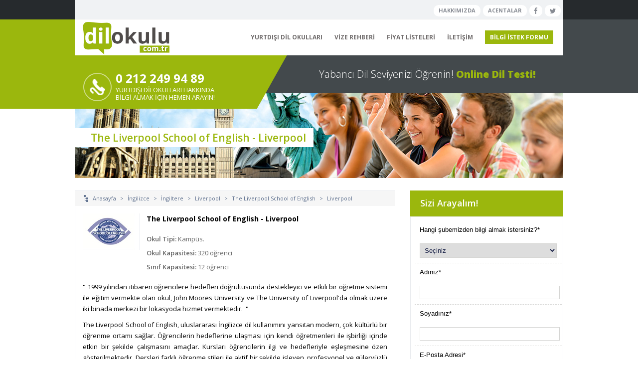

--- FILE ---
content_type: text/html; charset=utf-8
request_url: https://dilokulu.com.tr/the-liverpool-school-of-english-liverpool
body_size: 15141
content:
<!DOCTYPE html>
<!--[if IE 8]>         <html class="no-js ie ie8"> <![endif]-->
<!--[if IE 9]>         <html class="no-js ie ie9"> <![endif]-->
<!--[if gt IE 9]><!-->
<html class="no-js">
<!--<![endif]-->
<head>
    <meta name="viewport" content="width=device-width, initial-scale=1, maximum-scale=1, user-scalable=no" />
    <title>The Liverpool School of English | Liverpool</title>
    <meta name="designer" content="M. Yavuz ATILA" />
    
    
    <meta name="description" content="The Liverpool School of English dil okulu ve dil kursları hakkında ayrıntılı bilgiler, fiyatlar, resimler, videolar, yorumlar ve tavsiyeler. 
" />

    <meta property="og:url" content="https://dilokulu.com.tr/the-liverpool-school-of-english-liverpool" />
    <meta property="og:type" content="article" />
    <meta property="og:title" content="The Liverpool School of English | Liverpool" />
    <meta property="og:description" content="The Liverpool School of English dil okulu ve dil kursları hakkında ayrıntılı bilgiler, fiyatlar, resimler, videolar, yorumlar ve tavsiyeler. 
" />

    <meta property="og:image" content="http://dilokulu.com.tr/content/uploads/New LSE Logo_167x118.jpg" />

<script type="text/javascript" src="//platform-api.sharethis.com/js/sharethis.js#property=58cd0e93a754310012fd3659&product=inline-share-buttons"></script>


    <meta name="format-detection" content="telephone=no">
    <link rel="stylesheet" href="/assets/css/main.css?v=3">
    <link rel="shortcut icon" type="image/x-icon" href="/assets/img/favicon.ico" />
    <script src="https://ajax.googleapis.com/ajax/libs/jquery/1.8.0/jquery.min.js"></script>
    <script src="/Assets/js/DilOkulu.js"></script>
    

    <!-- Google tag (gtag.js) -->
    <script async src="https://www.googletagmanager.com/gtag/js?id=G-CC7N02BCQR"></script>
    <script>
        window.dataLayer = window.dataLayer || [];
        function gtag() { dataLayer.push(arguments); }
        gtag('js', new Date());

        gtag('config', 'G-CC7N02BCQR');
    </script>
</head>
<body>
    <!-- SITE CONTENT -->
    <!-- Menu -->
    <script type="text/javascript">
    //var ps1QOosid = "0uK0ewR5UJ2H";
    //function ps1QOoow() {
    //    var ps1QOool = true;
    //    if (ps1QOool || (1 == 1)) {
    //        var url = "http://messenger.providesupport.com/messenger/academix.html?ps_s=" + ps1QOosid + "";
    //        window.open(url, "_blank", "menubar=0,location=0,scrollbars=auto,resizable=1,status=0,width=500,height=460");
    //    } else if (1 == 2) {
    //        document.location = "http\u003a\u002f\u002f";
    //    }
    //}
</script>

<header>
    <div class="parentContainer">
        <div id="socialButtons">
            <a href="https://twitter.com/dilokulu_comtr" target="_blank" rel="nofollow" title="Twitter'da takip et">
                <div id="twtop"></div>
            </a>
            <a href="https://www.facebook.com/dilokulucomtr" target="_blank" rel="nofollow" title="Facebook'ta beğen">
                <div id="fbtop"></div>
            </a>
            <a href="/acenta" title="ACENTA SAYFASI">ACENTALAR</a>
            <a href="/hakkimizda" title="Hakkımızda">HAKKIMIZDA</a>
            

        </div>
    </div>
    <div>
        <div id="menu">
            <section>
                <a href="/" title="Yurtdışı Dil Okulları">
                    <img src="/assets/img/logo.png" alt="Yurtdışı Dil Okulları">
                </a>
                <ul class="clearfix">
                    <li>
                        <h2> <a href="javascript:void(0)" title="yurtdışında dil okulları">YURTDIŞI DİL OKULLARI</a></h2>
                        <ul class="sub-menu sub-mmenukolon">

                            <div class="menukolon">
                                <li><a href="/ingiltere-dil-okullari" title="İngiltere dil okulları">İNGİLTERE</a></li>
                                <li><a href="/amerika-dil-okullari" title="Amerika dil okulları">AMERİKA</a></li>
                                <li><a href="/kanada-dil-okullari" title="Kanada dil okulları">KANADA</a></li>
                                <li><a href="/avustralya-dil-okullari" title="Avustralya dil okulları">AVUSTRALYA</a></li>
                                <li><a href="/yeni-zelanda-dil-okullari" title="Yeni Zelanda dil okulları">YENİ ZELANDA</a></li>
                                <li><a href="/irlanda-dil-okullari" title="İrlanda dil okulları">İRLANDA</a></li>
                                <li><a href="/malta-dil-okullari" title="Malta dil okulları">MALTA</a></li>
                                <li><a href="/guney-afrika-dil-okullari" title="Güney Afrika dil okulları">GÜNEY AFRİKA</a></li>
                            </div>

                            <div class="menukolon">
                                <li><a href="/ispanya-dil-okullari" title="İspanya dil okulları">İSPANYA</a></li>
                                <li><a href="/italya-dil-okullari" title="İtalya dil okulları">İTALYA</a></li>
                                <li><a href="/almanya-dil-okullari" title="Almanya dil okulları">ALMANYA</a></li>
                                <li><a href="/fransa-dil-okullari" title="Fransa dil okulları">FRANSA</a></li>
                                <li><a href="/rusya-dil-okullari" title="Rusya dil okulları">RUSYA</a></li>
                                <li><a href="/iskocya-dil-okullari" title="İskoçya dil okulları">İSKOÇYA</a></li>
                                <li><a href="/cin-dil-okullari" title="Çin dil okulları">ÇİN</a></li>
                                <li><a href="/japonya-dil-okullari" title="Japonya dil okulları">JAPONYA</a></li>
                            </div>

                            <div class="menukolon">
                                <li><a href="/portekiz-dil-okullari" title="Portekiz dil okulları">PORTEKİZ</a></li>
                                <li><a href="/avusturya-dil-okullari" title="Avusturya dil okulları">AVUSTURYA</a></li>
                                <li><a href="/brezilya-dil-okullari" title="Brezilya dil okulları">BREZİLYA</a></li>
                                <li><a href="/fas-dil-okullari" title="Fas dil okulları">FAS</a></li>
                                <li><a href="/arjantin-dil-okullari" title="Arjantin dil okulları">ARJANTİN</a></li>
                                <li><a href="/bolivya-dil-okullari" title="Bolivya dil okulları">BOLİVYA</a></li>
                                <li><a href="/sili-dil-okullari" title="Şili dil okulları">ŞİLİ</a></li>
                                <li><a href="/kosta-rika-dil-okullari" title="Kosta Rika dil okulları">KOSTA RİKA</a></li>
                            </div>

                            <div class="menukolon">
                                <li><a href="/kuba-dil-okullari" title="Küba dil okulları">KÜBA</a></li>
                                <li><a href="/ekvador-dil-okullari" title="Ekvador dil okulları">EKVADOR</a></li>
                                <li><a href="/guatemala-dil-okullari" title="Guatemala dil okulları">GUATEMALA</a></li>
                                <li><a href="/meksika-dil-okullari" title="Meksika dil okulları">MEKSİKA</a></li>
                                <li><a href="/peru-dil-okullari" title="Peru dil okulları">PERU</a></li>
                                <li><a href="/dominik-cumhuriyeti-dil-okullari" title="Dominik Cumhuriyeti dil okulları">DOMİNİK CUMHURİYETİ</a></li>
                                <li><a href="/kolombiya-dil-okullari" title="Kolombiya dil okulları">KOLOMBİYA</a></li>
                                <li><a href="#" title="#">&nbsp;</a></li>
                            </div>
                        </ul>
                    </li>
                    <li>
                        <h2><a href="javascript:void(0)" title="yurtdışı dil eğitimi vizeleri">VİZE REHBERİ</a></h2>
                            <ul class="sub-menu">
                                    <li><a href="/ingiltere-vize-rehberi" title="İngiltere vize rehberi">İNGİLTERE</a></li>
                                    <li><a href="/amerika-vize-rehberi" title="Amerika vize rehberi">AMERİKA</a></li>
                                    <li><a href="/kanada-vize-rehberi" title="Kanada vize rehberi">KANADA</a></li>
                                    <li><a href="/avustralya-vize-rehberi" title="Avustralya vize rehberi">AVUSTRALYA</a></li>
                                    <li><a href="/yeni-zelanda-vize-rehberi" title="Yeni Zelanda vize rehberi">YENİ ZELANDA</a></li>
                                    <li><a href="/malta-vize-rehberi" title="Malta vize rehberi">MALTA</a></li>
                                    <li><a href="/irlanda-vize-rehberi" title="İrlanda vize rehberi">İRLANDA</a></li>
                                    <li><a href="/ispanya-vize-rehberi" title="İspanya vize rehberi">İSPANYA</a></li>
                                    <li><a href="/italya-vize-rehberi" title="İtalya vize rehberi">İTALYA</a></li>
                                    <li><a href="/almanya-vize-rehberi" title="Almanya vize rehberi">ALMANYA</a></li>
                            </ul>
                    </li>
                    <li><h2><a href="/fiyat-listesi" title="yurtdışı dil okulu fiyatları">FİYAT LİSTELERİ</a></h2></li>
                    <li><h2><a href="/iletisim" title="yurtdışı eğitim iletişim">İLETİŞİM</a></h2></li>
                    <li><a href="/bilgi-istek-formu" id="bigiistekmenulink" title="Bilgi İstek Formu">BİLGİ İSTEK FORMU</a></li>

                </ul>
            </section>
        </div>
        
        <ul class="nav-mobile check">
            <li class="menu-container">
                <input id="menu-toggle" type="checkbox">
                <label for="menu-toggle" class="menu-button">
                    <svg class="icon-open" viewBox="0 0 24 24">
                        <path d="M3 18h18v-2H3v2zm0-5h18v-2H3v2zm0-7v2h18V6H3z"></path>
                    </svg>
                    <svg class="icon-close" viewBox="0 0 100 100">
                        <path d="M83.288 88.13c-2.114 2.112-5.575 2.112-7.69 0L53.66 66.188c-2.113-2.112-5.572-2.112-7.686 0l-21.72 21.72c-2.114 2.113-5.572 2.113-7.687 0l-4.693-4.692c-2.114-2.114-2.114-5.573 0-7.688l21.72-21.72c2.112-2.115 2.112-5.574 0-7.687L11.87 24.4c-2.114-2.113-2.114-5.57 0-7.686l4.842-4.842c2.113-2.114 5.57-2.114 7.686 0l21.72 21.72c2.114 2.113 5.572 2.113 7.688 0l21.72-21.72c2.115-2.114 5.574-2.114 7.688 0l4.695 4.695c2.112 2.113 2.112 5.57-.002 7.686l-21.72 21.72c-2.112 2.114-2.112 5.573 0 7.686L88.13 75.6c2.112 2.11 2.112 5.572 0 7.687l-4.842 4.84z" />
                    </svg>
                </label>
                <ul class="menu-sidebar">
                    <li><a href="/hakkimizda" title="Hakkımızda">HAKKIMIZDA</a></li>
                    <li>
                        <input type="checkbox" id="sub-one" class="submenu-toggle">
                        <label class="submenu-label" for="sub-one">YURTDIŞI DİL OKULLARI</label>
                        <div class="arrow right">&#8250;</div>
                        <ul class="menu-sub">
                            <li class="menu-sub-title">
                                <label class="submenu-label" for="sub-one">Geri</label>
                                <div class="arrow left">&#8249;</div>
                            </li>
                            <li><a href="/ingiltere-dil-okullari" title="İngiltere dil okulları">İNGİLTERE'DE DİL EĞİTİMİ</a></li>
                            <li><a href="/amerika-dil-okullari" title="Amerika dil okulları">AMERİKA'DA DİL EĞİTİMİ</a></li>
                            <li><a href="/kanada-dil-okullari" title="Kanada dil okulları">KANADA'DA DİL EĞİTİMİ</a></li>
                            <li><a href="/avustralya-dil-okullari" title="Avustralya dil okulları">AVUSTRALYA'DA DİL EĞİTİMİ</a></li>
                            <li><a href="/irlanda-dil-okullari" title="İrlanda dil okulları">İRLANDA'DA DİL EĞİTİMİ</a></li>
                            <li><a href="/malta-dil-okullari" title="Malta dil okulları">MALTA'DA DİL EĞİTİMİ</a></li>
                        </ul>
                    </li>
                    <li>
                        <input type="checkbox" id="sub-two" class="submenu-toggle">
                        <label class="submenu-label" for="sub-two">VİZE REHBERİ</label>
                        <div class="arrow right">&#8250;</div>
                            <ul class="menu-sub">
                                <li class="menu-sub-title">
                                    <label class="submenu-label" for="sub-two">Geri</label>
                                    <div class="arrow left">&#8249;</div>
                                </li>
                                    <li><a href="/ingiltere-vize-rehberi" title="İngiltere vize rehberi">İNGİLTERE</a></li>
                                    <li><a href="/amerika-vize-rehberi" title="Amerika vize rehberi">AMERİKA</a></li>
                                    <li><a href="/kanada-vize-rehberi" title="Kanada vize rehberi">KANADA</a></li>
                                    <li><a href="/avustralya-vize-rehberi" title="Avustralya vize rehberi">AVUSTRALYA</a></li>
                                    <li><a href="/yeni-zelanda-vize-rehberi" title="Yeni Zelanda vize rehberi">YENİ ZELANDA</a></li>
                                    <li><a href="/malta-vize-rehberi" title="Malta vize rehberi">MALTA</a></li>
                                    <li><a href="/irlanda-vize-rehberi" title="İrlanda vize rehberi">İRLANDA</a></li>
                                    <li><a href="/ispanya-vize-rehberi" title="İspanya vize rehberi">İSPANYA</a></li>
                                    <li><a href="/italya-vize-rehberi" title="İtalya vize rehberi">İTALYA</a></li>
                                    <li><a href="/almanya-vize-rehberi" title="Almanya vize rehberi">ALMANYA</a></li>
                            </ul>
                    </li>
                    <li><a href="/fiyat-listesi" title="yurtdışı dil okulu fiyatları">FİYAT LİSTELERİ</a></li>
                    <li><a href="/iletisim" title="yurtdışı eğitim iletişim">İLETİŞİM</a></li>
                    <li><a href="/bilgi-istek-formu" id="bigiistekmenulink" title="Bilgi İstek Formu">BİLGİ İSTEK FORMU</a></li>
                </ul>
            </li>
        </ul>

        <script type="text/javascript">
            $(function () {
                $('.selectnav').change(function () {
                    var iterasyon = $.trim($(this).val());
                    if (iterasyon.length > 0) {
                        location = iterasyon;
                    }
                })
            })
        </script>

        <div id="tagline">
            <section><div>Yabancı Dil Seviyenizi Öğrenin! <a href="/DilTesti" title="yabancı dil seviye tespit sınavı"><strong>Online Dil Testi!</strong></a></div></section>
        </div>
        <div id="info">
            <section>
                <div>
                    <a href="/iletisim" id="detaylibilgilink" title="yurtdışı dil okulları iletişim hattı">
                        <img src="/assets/img/phone.png" alt="yurtdışı dil okulları iletişim hattı">
                        <h2>
                            0 212 249 94 89
                            <p>
                                YURTDIŞI DİLOKULLARI HAKKINDA<br>
                                BİLGİ ALMAK İÇİN HEMEN ARAYIN!
                            </p>
                        </h2>
                    </a>
                </div>
                <span class="element leftElement"></span><span class="triangle">triangle</span>
            </section>
        </div>
    </div>
</header>


    <!-- CONTENT -->

    <div id="contentBk" class="clearfix">
        <div id="content">
            
    <div class="topImg clearfix">
        <img src="/Assets/img/headers/header_2.jpg" alt="About Us" />
        <p><strong>The Liverpool School of English - Liverpool</strong></p>
    </div>

            

            <div class="wrapper">
                





<div class="blog column c-67 clearfix">
    <div class="box detaybox">
        <div class="boxInfo examInfo">
            <ul class="breadcrumb">
                <li class="exm"><a href="/">Anasayfa</a></li>
                <li class="exm">></li>
                <li class="exm"><a href="/yurtdisi-ingilizce-dil-egitimi">İngilizce</a></li>
                <li class="exm">></li>
                <li class="exm"><a href="/ingiltere-dil-okullari">İngiltere</a></li>
                <li class="exm">></li>
                <li class="exm"><a href="/liverpool-dil-okullari">Liverpool</a></li>
                <li class="exm">></li>
                <li class="exm"><a href="/the-liverpool-school-of-english-dil-okulu">The Liverpool School of English</a></li>
                <li class="exm">></li>
                <li class="exm">Liverpool</li>
            </ul>
            <div>
                <div class="okulustbilgi2">
                        <div class="oubimg"><img src="/content/uploads/New LSE Logo_167x118.jpg" alt="The Liverpool School of English - Liverpool" /></div>
                    <div class="oubotext"><div class="okuladhead">The Liverpool School of English - Liverpool</div></div>
                        <div class="oubotext"><strong>Okul Tipi:</strong> Kamp&#252;s.</div>

                        <div class="oubotext"><strong>Okul Kapasitesi:</strong> 320 &#246;ğrenci</div>

                        <div class="oubotext"><strong>Sınıf Kapasitesi:</strong> 12 &#246;ğrenci</div>
                </div>
                <p><strong>"&nbsp;</strong>1999 yılından itibaren öğrencilere hedefleri doğrultusunda destekleyici ve etkili bir öğretme sistemi ile eğitim vermekte olan okul, John Moores University ve The University of Liverpool'da olmak üzere iki binada merkezi bir lokasyoda hizmet vermektedir. <strong>&nbsp;"</strong></p>

                The Liverpool School of English, uluslararası İngilizce dil kullanımını yansıtan modern, &ccedil;ok k&uuml;lt&uuml;rl&uuml; bir &ouml;ğrenme ortamı sağlar. &Ouml;ğrencilerin hedeflerine ulaşması i&ccedil;in kendi &ouml;ğretmenleri ile işbirliği i&ccedil;inde etkin bir şekilde &ccedil;alışmasını ama&ccedil;lar. Kursları &ouml;ğrencilerin ilgi ve hedefleriyle eşleşmesine &ouml;zen g&ouml;sterilmektedir. Dersleri farklı &ouml;ğrenme stileri ile aktif bir şekilde işleyen, profesyonel ve g&uuml;lery&uuml;zl&uuml; eğitmenlere sahip olan okul, 1999 yılından bu yana kaliteli bir eğitim vermektedir.<br />
<br />


                <div class="okulustbilgi2alt">
                        <div style="margin-bottom:15px;width:100%;float:left">
                            <strong>Sunulan Programlar:</strong><br />
                            <ul>
                                    <li><a href="/program-tipi/General%2bEnglish">General English</a></li>
                                    <li><a href="/program-tipi/Business%2bEnglish">Business English</a></li>
                                    <li><a href="/program-tipi/Cambridge%2bExam">Cambridge Exam</a></li>
                                    <li><a href="/program-tipi/Teacher%2bTraining">Teacher Training</a></li>
                                    <li><a href="/program-tipi/University%2bPathway">University Pathway</a></li>
                                    <li><a href="/program-tipi/Special%2bGroup%2bCourses">Special Group Courses</a></li>
                                    <li><a href="/program-tipi/TESOL">TESOL</a></li>
                            </ul>
                        </div>

                        <div style="margin-bottom:15px;;width:100%;float:left">
                            <strong>Konaklama Türleri:</strong><br />
                            <ul>
                                    <li>Aile Yanında</li>
                                    <li> &#214;ğrenci Rezidansları</li>
                            </ul>
                        </div>

                        <div style="margin-bottom:15px;;width:100%;float:left">
                            <strong>Okul Olanakları:</strong><br />İnteraktif yazı tahtaları ile tam donanımlı 26 modern derslik, 30+ bilgisayar ile 3 bilgisayar odası, &#246;ğrencilerin bireysel &#231;alışmalar i&#231;iin kullanabileceği &#231;alışma odası, k&#252;t&#252;phane, &#252;cretsiz Wi-Fi, i&#231;ecek ve yiyicek alınabilecek bir kahve d&#252;kkanı, &#246;ğrencilerin dinlenebileceği, zaman harcayabileceği, TV izleyebileceği bir salon, rahatlamak ve sosyalleş ama&#231;lı kullanılabilecek g&#252;zel bir bah&#231;e, 24 saat acil hizmet verilen telefon desteği
                        </div>
                                            <strong>Sosyal Aktiviteler:</strong><br />Sosyal ve k&#252;lt&#252;rel aktiviteler, şehir turları, dil becerilerini geliştirebilecekleri &#231;eşitli sosyal kl&#252;pler<br />


                </div>

                <div class="clearfix okulDetayMobilePdf" style="display:none;">
                    <div class="box">
                        <h4 id="pdftext"><strong><a href="javascript:void(0)">Broşür</a></strong></h4>
                        <h4 id="pdftexto"><strong><a href="javascript:void(0)">Fiyat Listesi</a></strong></h4>
                        <h4 id="pdftextr"><strong><a href="javascript:void(0)">Promosyonlar</a></strong></h4>
                        <div class="boxInfo">
                            <div id="pdficon"><a href="/content/uploads/lse-brochure-2020.pdf" target="_blank" title="The Liverpool School of English Broşürü"><img src="/assets/img/pdf_icon.png" /></a></div>
                            <div id="pdficono"><a href="/content/uploads/liverpool_school_of_english_fiyat_listesi_2020.pdf" target="_blank" title="The Liverpool School of English Fiyat Listesi"><img src="/assets/img/pdf_icon.png" /></a></div>
                            <div id="pdficon2"><a href="/content/uploads/liverpool-school-of-english-promosyon-2018.pdf" target="_blank" title="The Liverpool School of English Promosyonları"><img src="/assets/img/pdf_icon.png" /></a></div>
                        </div>
                    </div>
                </div>
                    <div class="box" style="margin-top:15px">
                        <h4><strong>Harita</strong></h4>
                        <div class="boxInfo">
                            <iframe src="https://www.google.com/maps/embed?pb=!1m14!1m8!1m3!1d2378.602006566605!2d-2.97486!3d53.404059!3m2!1i1024!2i768!4f13.1!3m3!1m2!1s0x487b2123b0b3cdef%3A0x555e4c10bf91422c!2sThe+Liverpool+School+Of+English+Ltd!5e0!3m2!1str!2s!4v1412261174167" width="600" height="450" frameborder="0" style="border:0"></iframe>
                        </div>
                    </div>

                <div class="box" style="margin-top:15px">
                    <h4><strong>Paylaş</strong></h4>
                    <div class="boxInfo">
                        <p style="clear:both;">
                            <div class="sharethis-inline-share-buttons"></div>
                        </p>
                    </div>
                </div>

                        <div class="event c-67 clearfix ambiti" style="width: 100%; margin-bottom: 0px !important; margin-top: 5px !important;height: 140px !important;">
                            <h4 style="margin-left:0px !important;margin-top:15px !important;"><strong>Diğer "Liverpool" Dil Okulları</strong></h4>
                            <div class="arrows"></div>
                            <div class="cContent clearfix rotator" style="width: 100%; margin-bottom:0px !important">
                                <ul class="slides" style="height: 95px !important">
                                    <li style="display:none !important;">

                                    </li>
                                        <li>
                                            <a href="/lila-liverpool" title="LILA - Liverpool">
                                                <div style="height:75px;margin-bottom:3px;">
                                                    <img src="/content/uploads/Lila.png" alt="LILA - Liverpool" style="width:100px;max-height:100px;" />
                                                </div>

                                                <span class="essekSpaniOkulDetaySlider">LILA - Liverpool</span>
                                            </a>
                                        </li>
                                        <li>
                                            <a href="/kaplan-international-liverpool" title="Kaplan International - Liverpool">
                                                <div style="height:75px;margin-bottom:3px;">
                                                    <img src="/content/uploads/2019_KIL_Anchor_Standard_Logos_RGB_Top Left (002).png" alt="Kaplan International - Liverpool" style="width:100px;max-height:100px;" />
                                                </div>

                                                <span class="essekSpaniOkulDetaySlider">Kaplan International - Liverpool</span>
                                            </a>
                                        </li>
                                        <li>
                                            <a href="/new-college-groupncg-liverpool" title="New College Group- NCG - Liverpool">
                                                <div style="height:75px;margin-bottom:3px;">
                                                    <img src="/content/uploads/NCG Logo.jpg" alt="New College Group- NCG - Liverpool" style="width:100px;max-height:100px;" />
                                                </div>

                                                <span class="essekSpaniOkulDetaySlider">New College Group- NCG - Liverpool</span>
                                            </a>
                                        </li>
                                        <li>
                                            <a href="/bayswater-college-liverpool" title="Bayswater College - Liverpool">
                                                <div style="height:75px;margin-bottom:3px;">
                                                    <img src="/content/uploads/bayswater_college_logo.png" alt="Bayswater College - Liverpool" style="width:100px;max-height:100px;" />
                                                </div>

                                                <span class="essekSpaniOkulDetaySlider">Bayswater College - Liverpool</span>
                                            </a>
                                        </li>
                                </ul>

                            </div>
                        </div>

                <div class="boxInfoPage">

                    <div class="searchCourse searchCoursePage clearfix">
                        <script type="text/javascript">

    $(function () {
        globalParameters.language.init({ controlName: '#Diller', controlName1: '#Ulkeler', controlName2: '#Sehirler' });
        globalParameters.country.init({ controlName: '#Ulkeler', controlName1: '#Sehirler' })

        $('#btnAra').on("click", function () {
            var dil = $('#Diller option:selected').text();
            var ulke = $('#Ulkeler option:selected').text();
            var sehir = $('#Sehirler option:selected').text();

            dil = (dil == 'Dil Seçin' ? '' : dil);
            ulke = (ulke == 'Ülke Seçin' ? '' : ulke);
            sehir = (sehir == 'Şehir Seçin' ? '' : sehir);

            $('#Diller option:selected').val(dil);
            $('#Ulkeler option:selected').val(ulke);
            $('#Sehirler option:selected').val(sehir);

            if (dil == '' && ulke == '' && sehir == '') {
                alert("Lütfen arama işlemi için 'Dil' seçimi yapın!");
                return false;
            } else {
                return true;
            }

        })

        $('#Merkezler').on('change', function () {
            var url = $(this).val();
            if (url != '') {
                location = '/' + url;
            }
        })

    })
</script>

<h2><p id="aramayap">YURTDIŞI DİL OKULU ARA</p></h2>
<form action="/okullar/arama" id="form1" method="post">    <select class="focus input" name="Diller" id="Diller">
        <option value="">Dil Seçin</option>
                <option value="1">Almanca</option>
                <option value="11">Arap&#231;a</option>
                <option value="9">&#199;ince</option>
                <option value="15">Flemenkce</option>
                <option value="7">Fransızca</option>
                <option value="3">İngilizce</option>
                <option value="5">İspanyolca</option>
                <option value="6">İtalyanca</option>
                <option value="10">Japonca</option>
                <option value="8">Portekizce</option>
                <option value="4">Rus&#231;a</option>
                <option value="13">Yunanca</option>

    </select>
    <select class="focus input" name="Ulkeler" id="Ulkeler">
        <option value="">Ülke Seçin</option>
    </select>
    <select class="focus input" name="Sehirler" id="Sehirler">
        <option value="">Şehir Seçin</option>
    </select>
    <input class="submit" type="submit" id="btnAra" name="btnAra" value="Ara" />
    <select class="focus input" name="Merkezler" id="Merkezler">
        <option value="">Ya da Aradığınız Okulu Seçin</option>
                <option value="accord-dil-okulu">ACCORD</option>
                <option value="actilingua-academy-dil-okulu">ActiLingua Academy</option>
                <option value="alpadia-language-schools-dil-okulu">Alpadia Language Schools</option>
                <option value="am-language-studio-dil-okulu">Am Language Studio</option>
                <option value="anglo-continental-dil-okulu">Anglo Continental</option>
                <option value="anglolang-academy-dil-okulu">Anglolang Academy</option>
                <option value="apollo-language-centre-dil-okulu">Apollo Language Centre</option>
                <option value="arizona-state-university-dil-okulu">Arizona State University</option>
                <option value="asa-college-dil-okulu">ASA College</option>
                <option value="atlantic-language-dil-okulu">Atlantic Language</option>
                <option value="atlas-language-school-dil-okulu">Atlas Language School</option>
                <option value="azurlingua-dil-okulu">Azurlingua</option>
                <option value="bayswater-college-dil-okulu">Bayswater College</option>
                <option value="beet-dil-okulu">BEET</option>
                <option value="bell-international-dil-okulu">BELL International</option>
                <option value="brighton-language-college-dil-okulu">Brighton Language College</option>
                <option value="british-study-centres-dil-okulu">British Study Centres</option>
                <option value="california-language-academy-dil-okulu">California Language Academy</option>
                <option value="cambridge-academy-of-english-dil-okulu">Cambridge Academy of English</option>
                <option value="capital-school-of-english-dil-okulu">Capital School of English</option>
                <option value="carl-duisberg-dil-okulu">Carl Duisberg</option>
                <option value="castle-school-of-english-dil-okulu">Castle School of English</option>
                <option value="cavilam-dil-okulu">Cavilam</option>
                <option value="ces-centre-of-english-studies-dil-okulu">CES Centre of English Studies</option>
                <option value="clic-dil-okulu">Clic</option>
                <option value="cllc-dil-okulu">CLLC</option>
                <option value="clubclass-english-language-schools-dil-okulu">Clubclass English Language Schools</option>
                <option value="colchester-english-study-centre-dil-okulu">Colchester English Study Centre</option>
                <option value="connect-english-san-diego-dil-okulu">Connect English San Diego</option>
                <option value="converse-international-school-of-languages-dil-okulu">Converse International School of Languages</option>
                <option value="cork-english-academy-dil-okulu">Cork English Academy</option>
                <option value="cork-english-college-cec-dil-okulu">Cork English College (CEC)</option>
                <option value="cornerstone-academic-college-dil-okulu">Cornerstone Academic College</option>
                <option value="cplc-dil-okulu">CPLC</option>
                <option value="cultureworks-dil-okulu">CultureWorks</option>
                <option value="delfin-english-school-dil-okulu">Delfin English School</option>
                <option value="devon-school-of-english-dil-okulu">Devon School of English</option>
                <option value="did-dil-okulu">DID</option>
                <option value="dilit-dil-okulu">Dilit</option>
                <option value="discover-english-dil-okulu">Discover English</option>
                <option value="don-quijote-dil-okulu">Don Quijote</option>
                <option value="easyfrench-dil-okulu">EasyFrench</option>
                <option value="ec-dil-okulu">EC</option>
                <option value="eli-english-language-institute-dil-okulu">ELI English Language Institute</option>
                <option value="els-language-centers-dil-okulu">ELS Language Centers</option>
                <option value="emerald-cultural-institute-dil-okulu">Emerald Cultural Institute</option>
                <option value="enforex-dil-okulu">Enforex</option>
                <option value="english-path-dil-okulu">English Path</option>
                <option value="es-dubai-dil-okulu">ES Dubai</option>
                <option value="ese-dil-okulu">ESE</option>
                <option value="estudio-sampere-dil-okulu">Estudio Sampere</option>
                <option value="etc-international-college-dil-okulu">ETC International College</option>
                <option value="eurocentres-dil-okulu">Eurocentres</option>
                <option value="european-language-center-dil-okulu">European Language Center</option>
                <option value="exeter-academy-dil-okulu">Exeter Academy</option>
                <option value="fu-academy-of-languages-dil-okulu">F+U Academy of Languages</option>
                <option value="fls-dil-okulu">FLS</option>
                <option value="frances-king-dil-okulu">Frances King</option>
                <option value="galway-cultural-institute-dil-okulu">Galway Cultural Institute</option>
                <option value="gls-german-language-school-dil-okulu">GLS German Language School</option>
                <option value="goethe-institute-in-deutschland-dil-okulu">Goethe-Institute in Deutschland</option>
                <option value="good-hope-studies-dil-okulu">Good Hope Studies</option>
                <option value="greenwich-english-college-dil-okulu">Greenwich English College</option>
                <option value="griffith-college-institute-of-language-dil-okulu">Griffith College Institute of Language</option>
                <option value="griffith-english-language-institute-dil-okulu">Griffith English Language Institute</option>
                <option value="hancock-international-college-dil-okulu">Hancock International College</option>
                <option value="harrow-house-international-college-dil-okulu">Harrow House International College</option>
                <option value="hawthorn-melbourne-dil-okulu">Hawthorn Melbourne</option>
                <option value="ih-bondi-dil-okulu">IH Bondi</option>
                <option value="ih-bristol-dil-okulu">IH Bristol</option>
                <option value="ih-cape-town-dil-okulu">IH Cape Town</option>
                <option value="ih-darwin-dil-okulu">IH Darwin</option>
                <option value="ih-dublin-dil-okulu">IH Dublin</option>
                <option value="ih-londra-dil-okulu">IH Londra</option>
                <option value="ih-malta-dil-okulu">IH Malta</option>
                <option value="ih-manchester-dil-okulu">IH Manchester</option>
                <option value="ih-new-castle-dil-okulu">IH New Castle</option>
                <option value="ih-sydney-dil-okulu">IH Sydney</option>
                <option value="ih-vancouver-dil-okulu">IH Vancouver</option>
                <option value="ila-dil-okulu">ILA</option>
                <option value="ilac-dil-okulu">ILAC</option>
                <option value="ilsc-dil-okulu">ILSC</option>
                <option value="inlingua-dil-okulu">Inlingua</option>
                <option value="international-language-institute-dil-okulu">International Language Institute</option>
                <option value="into-dil-okulu">INTO</option>
                <option value="ise-ireland-dil-okulu">ISE Ireland</option>
                <option value="isi-english-language-school-dil-okulu">ISI English Language School</option>
                <option value="kaplan-international-dil-okulu">Kaplan International</option>
                <option value="kings-education-dil-okulu">Kings Education</option>
                <option value="kudan-institute-of-japanese-language-and-culture-dil-okulu">Kudan Institute of Japanese Language &amp; Culture</option>
                <option value="kurus-english-dil-okulu">Kurus English</option>
                <option value="lal-dil-okulu">LAL</option>
                <option value="leeds-english-language-school-dil-okulu">Leeds English Language School</option>
                <option value="lewis-school-of-english-dil-okulu">Lewis School of English</option>
                <option value="lila-dil-okulu">LILA</option>
                <option value="liden-and-denz-language-centres-dil-okulu">Liden &amp; Denz Language Centres</option>
                <option value="linguaviva-dil-okulu">Linguaviva</option>
                <option value="living-learning-english-dil-okulu">Living Learning English</option>
                <option value="living-learning-spanish-dil-okulu">Living Learning Spanish</option>
                <option value="london-school-of-english-dil-okulu">London School of English</option>
                <option value="lsi-dil-okulu">LSI</option>
                <option value="lsi-portsmouth-dil-okulu">LSI Portsmouth</option>
                <option value="malaca-instituto-dil-okulu">Malaca Instituto</option>
                <option value="maltalingua-dil-okulu">Maltalingua</option>
                <option value="malvern-house-dil-okulu">Malvern House</option>
                <option value="manchester-central-school-of-english-dil-okulu">Manchester Central School of English</option>
                <option value="mandarin-house-dil-okulu">Mandarin House</option>
                <option value="manhattan-language-dil-okulu">Manhattan Language</option>
                <option value="mentor-language-institute-dil-okulu">Mentor Language Institute</option>
                <option value="milner-international-college-of-english-dil-okulu">Milner International College of English</option>
                <option value="navitas-english-dil-okulu">Navitas English</option>
                <option value="new-college-groupncg-dil-okulu">New College Group- NCG</option>
                <option value="new-york-language-center-dil-okulu">New York Language Center</option>
                <option value="ohc-english-dil-okulu">OHC English</option>
                <option value="oise-dil-okulu">OISE</option>
                <option value="oscars-international-dil-okulu">Oscars International</option>
                <option value="oxford-english-centre-dil-okulu">Oxford English Centre</option>
                <option value="oxford-international-english-schools-dil-okulu">Oxford International English Schools</option>
                <option value="pace-language-institute-dil-okulu">PACE Language Institute</option>
                <option value="quest-language-studies-dil-okulu">Quest Language Studies</option>
                <option value="regent-dil-okulu">Regent</option>
                <option value="rennert-dil-okulu">Rennert</option>
                <option value="scuola-leonardo-da-vinci-dil-okulu">Scuola Leonardo da Vinci</option>
                <option value="shafston-international-college-dil-okulu">Shafston International College</option>
                <option value="skola-dil-okulu">Skola</option>
                <option value="southbourne-school-of-english-dil-okulu">Southbourne School of English</option>
                <option value="southern-cross-education-institute-dil-okulu">Southern Cross Education Institute</option>
                <option value="sprachcaffe-dil-okulu">Sprachcaffe</option>
                <option value="sprott-shaw-language-college-sslc-dil-okulu">Sprott Shaw Language College - SSLC</option>
                <option value="stgiles-international-dil-okulu">St. Giles International</option>
                <option value="stafford-house-dil-okulu">Stafford House</option>
                <option value="strathfield-college-dil-okulu">Strathfield College</option>
                <option value="studio-cambridge-dil-okulu">Studio Cambridge</option>
                <option value="swan-training-institute-dil-okulu">Swan Training Institute</option>
                <option value="talk-english-school-dil-okulu">TALK English School</option>
                <option value="the-language-academy-dil-okulu">The Language Academy</option>
                <option value="the-language-gallery-dil-okulu">The Language Gallery</option>
                <option value="the-new-england-school-of-english-nese-dil-okulu">The New England School of English (NESE)</option>
                <option value="torquay-international-school-dil-okulu">Torquay International School</option>
                <option value="twin-dil-okulu">Twin</option>
                <option value="uc-irvine-dil-okulu">UC Irvine</option>
                <option value="ucla-dil-okulu">UCLA</option>
                <option value="ucsd-dil-okulu">UCSD</option>
                <option value="universal-english-dil-okulu">Universal English</option>
                <option value="university-of-delaware-english-language-institute-dil-okulu">University of Delaware English Language Institute</option>
                <option value="university-of-florida-english-language-institute-dil-okulu">University of Florida English Language Institute</option>
                <option value="university-of-san-diego-english-language-academy-dil-okulu">University of San Diego English Language Academy</option>
                <option value="university-of-southern-california-international-academy-dil-okulu">University of Southern California International Academy</option>
                <option value="university-of-the-arts-london-dil-okulu">University of the Arts London</option>
                <option value="university-of-toronto-new-college-dil-okulu">University of Toronto, New College</option>
                <option value="westbourne-academy-school-of-english-dil-okulu">Westbourne Academy School of English</option>
                <option value="wimbledon-school-of-english-dil-okulu">Wimbledon School of English</option>
                <option value="wisconsin-esl-institute-dil-okulu">Wisconsin ESL Institute</option>
    </select>
    <br />
</form>




                    </div>

                    <div class="kampanyaPage" style="margin-top:10px;margin-left:10px;width:295px;">
                        

                    </div>
                </div>
            </div>
        </div>
    </div>
</div>
<div id="sidebar" class="column c-33 clearfix">
    
<div class="searchCourse clearfix">
    <h3><p>Sizi Arayalım!</p></h3>
    <div style="border-top: none; border: 1px solid #e8eaee;">
        

        <iframe id="ifIletisimFormuDetayli" src="https://www.academix.com.tr/iframe-form/dilokulu-com-tr-small" style="display: block; width: 100%; height:710px; border: none;" scrolling="no" frameborder="0"></iframe>
    </div>
</div>




    <div class="clearfix okulDetayDesktop">
        <div class="box">
            <h4 id="pdftext"><strong><a href="javascript:void(0)">Broşür</a></strong></h4>
            <h4 id="pdftexto"><strong><a href="javascript:void(0)">Fiyat Listesi</a></strong></h4>
            <h4 id="pdftextr"><strong><a href="javascript:void(0)">Promosyonlar</a></strong></h4>
            <div class="boxInfo">

                <div id="pdficon"><a href="/content/uploads/lse-brochure-2020.pdf" target="_blank" title="The Liverpool School of English Broşürü"><img src="/assets/img/pdf_icon.png" /></a></div>
                                <div id="pdficono"><a href="/content/uploads/liverpool_school_of_english_fiyat_listesi_2020.pdf" target="_blank" title="The Liverpool School of English Fiyat Listesi"><img src="/assets/img/pdf_icon.png" /></a></div>
                                <div id="pdficon2"><a href="/content/uploads/liverpool-school-of-english-promosyon-2018.pdf" target="_blank" title="The Liverpool School of English Promosyonları"><img src="/assets/img/pdf_icon.png" /></a></div>
            </div>
        </div>
    </div>
    <!-- Add fancyBox main JS and CSS files -->
<script type="text/javascript" src="/assets/FancyBox/jquery.fancybox.js?v=2.1.5"></script>
<link rel="stylesheet" type="text/css" href="/assets/FancyBox/jquery.fancybox.css?v=2.1.5" media="screen" />

<!-- Add Thumbnail helper (this is optional) -->
<link rel="stylesheet" type="text/css" href="/assets/FancyBox/jquery.fancybox-thumbs.css?v=1.0.7" />
<script type="text/javascript" src="/assets/FancyBox/jquery.fancybox-thumbs.js?v=1.0.7"></script>

<script type="text/javascript">
    $(document).ready(function () {

        /*
         *  Thumbnail helper. Disable animations, hide close button, arrows and slide to next gallery item if clicked
         */

        $('.fancybox-thumbs').fancybox({
            prevEffect: 'none',
            nextEffect: 'none',

            closeBtn: true,
            arrows: false,
            nextClick: true,

            helpers: {
                thumbs: {
                    width: 50,
                    height: 50
                }
            }
        });
    });
</script>

            <div class="flickr clearfix">
                <div class="box">
                    <h4>Resimler</h4>

                    <div class="boxInfo flickrList">

                            <a class="fancybox-thumbs" data-fancybox-group="thumb" style="height:60px;overflow:hidden;" href="/content/galeri/635478710150841250.jpg" title="The Liverpool School of English Resimleri 1"><img class="imgFrame" src="/content/galeri/tn_635478710150841250.jpg" alt="The Liverpool School of English Resimleri 1"></a>
                            <a class="fancybox-thumbs" data-fancybox-group="thumb" style="height:60px;overflow:hidden;" href="/content/galeri/635478710182716250.jpg" title="The Liverpool School of English Resimleri 2"><img class="imgFrame" src="/content/galeri/tn_635478710182716250.jpg" alt="The Liverpool School of English Resimleri 2"></a>
                            <a class="fancybox-thumbs" data-fancybox-group="thumb" style="height:60px;overflow:hidden;" href="/content/galeri/635478710224747500.jpg" title="The Liverpool School of English Resimleri 3"><img class="imgFrame" src="/content/galeri/tn_635478710224747500.jpg" alt="The Liverpool School of English Resimleri 3"></a>
                            <a class="fancybox-thumbs" data-fancybox-group="thumb" style="height:60px;overflow:hidden;" href="/content/galeri/635478710260216250.jpg" title="The Liverpool School of English Resimleri 4"><img class="imgFrame" src="/content/galeri/tn_635478710260216250.jpg" alt="The Liverpool School of English Resimleri 4"></a>
                            <a class="fancybox-thumbs" data-fancybox-group="thumb" style="height:60px;overflow:hidden;" href="/content/galeri/635478710299435000.jpg" title="The Liverpool School of English Resimleri 5"><img class="imgFrame" src="/content/galeri/tn_635478710299435000.jpg" alt="The Liverpool School of English Resimleri 5"></a>
                            <a class="fancybox-thumbs" data-fancybox-group="thumb" style="height:60px;overflow:hidden;" href="/content/galeri/635478710328966250.jpg" title="The Liverpool School of English Resimleri 6"><img class="imgFrame" src="/content/galeri/tn_635478710328966250.jpg" alt="The Liverpool School of English Resimleri 6"></a>
                            <a class="fancybox-thumbs" data-fancybox-group="thumb" style="height:60px;overflow:hidden;" href="/content/galeri/635478710360372500.jpg" title="The Liverpool School of English Resimleri 7"><img class="imgFrame" src="/content/galeri/tn_635478710360372500.jpg" alt="The Liverpool School of English Resimleri 7"></a>
                            <a class="fancybox-thumbs" data-fancybox-group="thumb" style="height:60px;overflow:hidden;" href="/content/galeri/635478710389435000.jpg" title="The Liverpool School of English Resimleri 8"><img class="imgFrame" src="/content/galeri/tn_635478710389435000.jpg" alt="The Liverpool School of English Resimleri 8"></a>
                            <a class="fancybox-thumbs" data-fancybox-group="thumb" style="height:60px;overflow:hidden;" href="/content/galeri/635478710432247500.jpg" title="The Liverpool School of English Resimleri 9"><img class="imgFrame" src="/content/galeri/tn_635478710432247500.jpg" alt="The Liverpool School of English Resimleri 9"></a>
                    </div>
                </div>
            </div>

    <div class="clearfix">
        <div class="box tour course">
            <h4><strong>Video</strong></h4>
            <div class="boxInfo clearfix">
                <iframe width="270" height="270" src="//www.youtube.com/embed/RDJXqmDpT_E" frameborder="0" allowfullscreen></iframe>
            </div>
        </div>
    </div>

    <div class="clearfix">
        <div class="box">
            <h4><strong>Harita</strong></h4>
            <div class="boxInfo" style="display:none;">
                <iframe src="https://www.google.com/maps/embed?pb=!1m14!1m8!1m3!1d2378.602006566605!2d-2.97486!3d53.404059!3m2!1i1024!2i768!4f13.1!3m3!1m2!1s0x487b2123b0b3cdef%3A0x555e4c10bf91422c!2sThe+Liverpool+School+Of+English+Ltd!5e0!3m2!1str!2s!4v1412261174167" width="600" height="450" frameborder="0" style="border:0"></iframe>
            </div>
        </div>

        <div class="box" style="margin-top:15px">
            <h4><strong>Paylaş</strong></h4>
            <div class="boxInfo">
                <p style="clear:both;">
                    <div class="sharethis-inline-share-buttons"></div>
                </p>
            </div>
        </div>
    </div>

    <div class="clearfix">
        <div class="box">
            <h4 id="sosyalmedya"><strong>Sosyal Medya Hesapları</strong></h4>
            <div class="boxInfo">
                <a href="http://www.lse.uk.net/" class="sosyalmedya website" target="_blank" rel="nofollow"><img src="/assets/img/website.png"></a>
                                <a href="https://www.facebook.com/TheLiverpoolSchoolofEnglish" class="sosyalmedya" target="_blank" rel="nofollow"><img src="/assets/img/facebook.png"></a>
                                <a href="https://twitter.com/#!/liverpoolschool" class="sosyalmedya" target="_blank" rel="nofollow"><img src="/assets/img/twitter2.png"></a>
                                <a href="http://www.youtube.com/user/LiverpoolSchoolEng" class="sosyalmedya" target="_blank" rel="nofollow"><img src="/assets/img/youtube.png"></a>
            </div>
        </div>
    </div>

        <div class="news column clearfix" style="padding: 13px; border: 1px solid #E0E0E0; width: 100%;">

        <h2 class="colonbaslik">En Son İncelediğiniz Okullar</h2>

        <div style="">
            <ul>
                        <li style="font-size: 13px; margin-top: 4px; width: 98%; list-style:circle; margin-left: 17px;"><a href="the-liverpool-school-of-english-liverpool">The Liverpool School of English - Liverpool</a></li>
            </ul>
        </div>

</div>


        <div class="blogPost clearfix">
        <div class="box">
            <ul class="tabs">
                <li class="selected"><a href="javascript:;">Etiketler</a></li>
            </ul>
            <ul class="content clearfix">
                <li class="selected">
                    <div class="boxInfo etiketler" style="overflow: auto; height: 120px; overflow-x: hidden;">

                            <a href="/yurtdisi_dil_egitimi/%25c4%25b0ngiltere%2bdil%2bokulu">İngiltere dil okulu</a>,                            <a href="/yurtdisi_dil_egitimi/Liverpool%2bdil%2bokulu">Liverpool dil okulu</a>,                            <a href="/yurtdisi_dil_egitimi/The%2bLiverpool%2bSchool%2bof%2bEnglish%2bdil%2bokulu">The Liverpool School of English dil okulu</a>,                            <a href="/yurtdisi_dil_egitimi/%25c4%25b0ngilizce">İngilizce</a>
                    </div>
                </li>
            </ul>
        </div>
    </div>



</div>

            </div>


        </div>
    </div>

    <!-- FOOTER -->

    <footer>
        <div class="stripe clearfix" style="display:none;">
            <div class="twitter">
                <img src="/assets/img/twitter.png" alt="">
                <div class="twitterList" data-user="academixnews"></div>
            </div>
        </div>
        <div class="mail">
            <div>
                <div class="mailInfo">
                    <a href="/bilgi-istek-formu" title="Bilgi İstek Formu">
                        <img src="/assets/img/mail.png" alt="Bilgi İstek Formu">
                        <p> BİLGİ İSTEK FORMU</p>
                    </a>
                </div>

                
                <span class="triangle">triangle</span> <span class="element rightElement"></span>
            </div>
        </div>
        <div id="footerContent">
            <section>
                <div id="bottomFooter">
                    <p style="color:#CCC">
                        <a href="http://dilokulu.com.tr/" title="Yurtdışında Dil Okulları">Yurtdışında Dil Okulları</a>&nbsp;|&nbsp;<a href="https://academix.com.tr" target="_blank" title="Yurtdışı Eğitim Danışmanlık">Yurtdışı Eğitim Danışmanlık</a>&nbsp;|&nbsp;<a href="https://www.nextedu.com.tr/" target="_blank" title="Yurtdışında Eğitim">Yurtdışında Eğitim</a>&nbsp;|&nbsp;<a href="http://dilokulu.com.tr/xml/sitemap" target="_blank" title="Sitemap">Sitemap</a>&nbsp;|&nbsp;© 2026 Dilokulu.com.tr
                    </p>
                    <div>
                        <ul id="social">
                            <li><a href="https://twitter.com/dilokulu_comtr" target="_blank" id="finalTwitter" rel="nofollow" title="Twitter'da takip et">twitter</a></li>
                            <li><a href="https://www.facebook.com/dilokulucomtr" target="_blank" id="finalFacebook" rel="nofollow" title="Facebook'ta beğen">facebook</a></li>
                            <li><a href="https://www.dilokulu.com.tr" id="finalRss">website</a></li>
                        </ul>
                    </div>
                </div>
            </section>
        </div>
    </footer>

    <!-- END SITE CONTENT -->
    <script src="/assets/js/jquery.flexslider-min.js"></script>
    <script src="/assets/js/scripts.js?v=1"></script>
</body>
</html>


--- FILE ---
content_type: text/html; charset=utf-8
request_url: https://www.academix.com.tr/iframe-form/dilokulu-com-tr-small
body_size: 2377
content:
<!DOCTYPE html><html><head><meta name="viewport" content="width=device-width" /><title>Bilgi İstek Formu</title><style>.iframeForm table {
            max-width: 850px;
            width: 100%;
            border-collapse: collapse;
            font-family: "Lucida Sans Unicode", arial, sans-serif;
            font-size: 13px;
        }

        .iframeForm th {
            font-weight: bold;
        }

        .iframeForm td, .iframeForm th {
            padding: 10px;
            border-bottom: 1px dashed #d6d6d4;
            text-align: left;
        }

        .iframeForm tr:last-child td {
            border-bottom: 0;
        }

        .iframeForm td select {
            width: 100%;
            padding: 5px;
            border: 1px solid #d6d6d4;
            color: #161e45;
        }

        .iframeForm td input {
            width: 98%;
            padding: 5px;
            border: 1px solid #d6d6d4;
            color: #161e45;
        }

            .iframeForm td input[type="radio"],
            .iframeForm td input[type="checkbox"] {
                display: inline-block;
                width: auto;
                margin-right: 10px;
            }

        .iframeForm td textarea {
            width: 98%;
            padding: 5px;
            border: 1px solid #d6d6d4;
            color: #161e45;
            min-height: 80px;
        }

        .iframeForm td div[class*=' col-'] {
            display: inline-block;
            width: 33%;
        }

        .iframeForm td .customIframeRadio {
            display: inline-block;
            width: 25% !important;
        }

        .iframeForm .divCerezOnay {
            font-family: "Lucida Sans Unicode", arial, sans-serif;
            font-size: 12px;
        }

        .iframeForm .text-right {
            max-width: 850px;
            width: 100%;
            text-align: center;
            margin-top: 20px;
            margin-bottom: 30px;
        }


            .iframeForm .text-right button {
                padding: 5px 10px 5px 10px;
                height: 30px;
                background-color: #94c300;
                border: 1px solid #161e45;
                color: #FFF;
                font-weight: bold;
            }

        @media only screen and (max-width: 760px), (min-device-width: 768px) and (max-device-width: 1024px) {
            .iframeForm table {
                width: 100%;
            }

            .iframeForm .text-right {
                max-width: 100%;
            }

            .iframeForm td div[class*=' col-'] {
                display: inline-block;
                width: 50%;
            }

            .iframeForm td .customIframeRadio {
                display: inline-block;
                width: 33% !important;
            }

            .iframeForm table, .iframeForm thead, .iframeForm tbody, .iframeForm th, .iframeForm td, .iframeForm tr {
                display: block;
            }

                .iframeForm tr td:first-child {
                    border-bottom: 0;
                }

            .iframeForm td {
                position: relative;
                width: 95%;
            }
        }

        .iletisimFormError {
            border: 1px solid red !important;
            /*padding:3px 8px!important*/
        }</style><link rel="canonical" href="https://www.academix.com.tr/iframe-form/dilokulu-com-tr-small" ></head><body class="iframeForm"><table class="responsive-table3 customTableFixWidth"><tr><td>Hangi şubemizden bilgi almak istersiniz?*</td><td><div class="customFormSelect"><div class="customSelect"><div class="styled-select black rounded"><span class="customSelectIcon"></span><select class="iletisimForm_Select_Subeler" id="iletisimForm_genel_subeler" name="iletisimForm_genel_subeler"><option value="">Seçiniz</option></select></div></div></div></td></tr><tr><td>Adınız* </td><td><input type="text" class="border" id="iletisimForm_genel_ad" name="iletisimForm_genel_ad" value="" /></td></tr><tr><td>Soyadınız* </td><td><input type="text" class="border" id="iletisimForm_genel_soyad" name="iletisimForm_genel_soyad" value="" /></td></tr><tr><td>E-Posta Adresi* </td><td><input type="text" class="border" id="iletisimForm_genel_eposta" name="iletisimForm_genel_eposta" value="" /></td></tr><tr><td>Telefon Numaranız* </td><td><input type="text" class="border" id="iletisimForm_genel_telefon" name="iletisimForm_genel_telefon" value="" /></td></tr><div style="display:none;"><div class="col-xs-6 col-sm-4"><input type="checkbox" class="cb cbIlgilenilen" data-value="Language School" checked="checked" id="cb_0"><label for="cb_0">Dil Okulu</label></div><div class="col-xs-6 col-sm-4"><input type="checkbox" class="cb cbIlgilenilen" data-value="Summer Camp" checked="checked" id="cb_6"><label for="cb_6">Yaz Okulu</label></div></div><tr><td>Mesajınız </td><td><textarea class="border" id="iletisimForm_genel_mesaj" name="iletisimForm_genel_mesaj"></textarea></td></tr></table><div class="col-xs-10 col-sm-10"><div class="divCerezOnay customLinkHover"><input type="checkbox" class="cb" name="iletisimForm_genel_cerezOnay" id="iletisimForm_genel_cerezOnay" checked><label for="iletisimForm_genel_cerezOnay">Göndere tıklayarak sizinle iletişime geçmemize izin vermiş, <a href="/academix-kvkk" title="Kişisel Verilerin Korunması Kanunu Kapsamında Bilgilendirme" target="_blank">gizlilik</a> ve <a href="/academix-gizlilik" title="Academix Çerez ve Gizlilik Politikası" target="_blank">çerez politikamızı</a> kabul etmiş sayılırsınız.</label></div></div><div class="text-right col-xs-2 col-sm-2"><input id="subeId" name="subeId" type="hidden" /><input id="neredenId" name="neredenId" value="17" type="hidden" /><input id="hfProgramlariGosterme" name="hfProgramlariGosterme" value="True" type="hidden" /><input id="hfIframeFormBaslik" name="hfIframeFormBaslik" value="dilokulu.com.tr (small)" type="hidden" /><button type="button" class="btn" onclick="iletisimJS.iframe_post(this)">Gönder</button></div><script type="text/javascript">var scriptList = [
            "/assets/js/jquery/jquery-1.12.4.min.js",
            "/assets/js/jquery/jquery.mousewheel.min.js",
            "/assets/js/jquery/jquery.easing.1.3.min.js",
            "/assets/js/jquery/jquery-ui.min.js",
            "/assets/js/jquery/jquery.validate.min.js",
            "/assets/js/modernizr/modernizr.custom.69052.js",
            "/assets/js/select2/select2.min.js",
            //contact form script
            //"/assets/js/iletisim_formu.js?v=206"
            "/assets/js/iletisim_formu.min.js?v=206"
        ];</script><script>!function (e, t, r) { function n() { for (; d[0] && "loaded" == d[0][f];) c = d.shift(), c[o] = !i.parentNode.insertBefore(c, i) } for (var s, a, c, d = [], i = e.scripts[0], o = "onreadystatechange", f = "readyState"; s = r.shift();) a = e.createElement(t), "async" in i ? (a.async = !1, e.head.appendChild(a)) : i[f] ? (d.push(a), a[o] = n) : e.write("<" + t + ' src="' + s + '" defer></' + t + ">"), a.src = s }(document, "script", scriptList);</script></body></html>

--- FILE ---
content_type: text/css
request_url: https://dilokulu.com.tr/assets/css/main.css?v=3
body_size: 19173
content:
@import url(https://fonts.googleapis.com/css?family=Open+Sans:300italic,400italic,600italic,700italic,800italic,400,300,600,700,800&subset=latin,latin-ext);
a,
abbr,
acronym,
address,
applet,
article,
aside,
audio,
b,
big,
blockquote,
body,
canvas,
caption,
center,
cite,
code,
dd,
del,
details,
dfn,
dialog,
div,
dl,
dt,
em,
embed,
fieldset,
figcaption,
figure,
font,
footer,
form,
h1,
h2,
h3,
h4,
h5,
h6,
header,
hgroup,
hr,
html,
i,
iframe,
img,
ins,
kbd,
label,
legend,
li,
mark,
menu,
meter,
nav,
object,
ol,
output,
p,
pre,
progress,
q,
rp,
rt,
ruby,
s,
samp,
section,
small,
span,
strike,
strong,
sub,
summary,
sup,
table,
tbody,
td,
tfoot,
th,
thead,
time,
tr,
tt,
u,
ul,
var,
video,
xmp{border:0;margin:0;padding:0;font-size:100%;}
html,
body{height:100%;}
article,
aside,
details,
figcaption,
figure,
footer,
header,
hgroup,
menu,
nav,
section{display:block;}
b,
strong{font-weight:bold;}
img{color:transparent;font-size:0;vertical-align:middle;-ms-interpolation-mode:bicubic;}
ol,
ul{list-style:none;}
table{border-collapse:collapse;border-spacing:0;}
th,
td,
caption{font-weight:normal;vertical-align:top;text-align:left;}
q{quotes:none;}
q:before,
q:after{content:'';content:none;}
sub,
sup,
small{font-size:75%;}
sub,
sup{line-height:0;position:relative;vertical-align:baseline;}
sub{bottom:-0.25em;}
sup{top:-0.5em;}
svg{overflow:hidden;}
.clearfix:after{content:".";display:block;clear:both;visibility:hidden;line-height:0;height:0;}
html[xmlns] .clearfix{display:block;}
* html .clearfix{height:1%;}
.clearfix{display:inline-block;}
a{text-decoration:none;}
*:focus{outline:none;}
body{overflow-x:hidden;font-family:'Open Sans', sans-serif;}
.flex-container a:active,
.flexslider a:active,
.flex-container a:focus,
.flexslider a:focus{outline:none;}
.slides,
.flex-control-nav,
.flex-direction-nav{margin:0;padding:0;list-style:none;}
.flexslider{margin:0;padding:0;}
.flexslider .slides > li{display:none;-webkit-backface-visibility:hidden;}
.flexslider .slides img{width:100%;display:block;}
.flex-pauseplay span{text-transform:capitalize;}
.slides:after{content:".";display:block;clear:both;visibility:hidden;line-height:0;height:0;}
html[xmlns] .slides{display:block;}
* html .slides{height:1%;}
.no-js .slides > li:first-child{display:block;}
.flexslider{margin:0 0 60px;background:#fff;border:4px solid #fff;position:relative;-webkit-border-radius:4px;-moz-border-radius:4px;-o-border-radius:4px;border-radius:4px;box-shadow:0 1px 4px rgba(0,0,0,.2);-webkit-box-shadow:0 1px 4px rgba(0,0,0,.2);-moz-box-shadow:0 1px 4px rgba(0,0,0,.2);-o-box-shadow:0 1px 4px rgba(0,0,0,.2);zoom:1;}
.flex-viewport{max-height:2000px;-webkit-transition:all 1s ease;-moz-transition:all 1s ease;transition:all 1s ease;z-index:9;}
.loading .flex-viewport{max-height:300px;}
.flexslider .slides{zoom:1;}
.carousel li{margin-right:5px;}
.flex-direction-nav{*height:0;}
.flex-direction-nav a{width:30px;height:30px;margin:-20px 0 0;display:block;background:url(images/bg_direction_nav.png) no-repeat 0 0;position:absolute;top:50%;z-index:10;cursor:pointer;text-indent:-9999px;opacity:0;-webkit-transition:all .3s ease;}
.flex-direction-nav .flex-next{background-position:100% 0;right:-36px;}
.flex-direction-nav .flex-prev{left:-36px;}
.flexslider:hover .flex-next{opacity:0.8;right:5px;}
.flexslider:hover .flex-prev{opacity:0.8;left:5px;}
.flexslider:hover .flex-next:hover, .flexslider:hover .flex-prev:hover{opacity:1;}
.flex-direction-nav .flex-disabled{opacity:.3 !important;filter:alpha(opacity=30);cursor:default;}
.flex-control-nav{width:100%;position:absolute;bottom:-40px;text-align:center;}
.flex-control-nav li{margin:0 6px;display:inline-block;zoom:1;*display:inline;}
.flex-control-paging li a{width:11px;height:11px;display:block;background:#666;background:rgba(0,0,0,0.5);cursor:pointer;text-indent:-9999px;-webkit-border-radius:20px;-moz-border-radius:20px;-o-border-radius:20px;border-radius:20px;box-shadow:inset 0 0 3px rgba(0,0,0,0.3);}
.flex-control-paging li a:hover{background:#333;background:rgba(0,0,0,0.7);}
.flex-control-paging li a.flex-active{background:#000;background:rgba(0,0,0,0.9);cursor:default;}
.flex-control-thumbs{margin:5px 0 0;position:static;overflow:hidden;}
.flex-control-thumbs li{width:25%;float:left;margin:0;}
.flex-control-thumbs img{width:100%;display:block;opacity:.7;cursor:pointer;}
.flex-control-thumbs img:hover{opacity:1;}
.flex-control-thumbs .flex-active{opacity:1;cursor:default;}
/*Mobile Nav*/
#selectnav1{
    display: none;
}
#selectnav2{
    display: none;
}
.nav-mobile {
    position: absolute;
    top: 0;
    left: 0;
    width: 0;
    color: #FFF;
    padding: 0;
    margin: 0;
    cursor: auto;
    font-size: 18px;
    list-style-type: none;
    z-index: 99999;
    box-shadow: 0 5px 5px -5px #333;
    height: 100%;
    font-weight: bold;
  }
  .nav-mobile:after {
    content: "";
    display: table;
    clear: both;
  }
  .nav-mobile svg {
    height: 45px;
    width: 31px;
    padding: 9px;
    margin-top: 3px;
  }
  .nav-mobile svg.icon-close {
    height: 32px;
  }
  .nav-mobile svg path {
    fill: #000;
  }
  .nav-mobile svg.icon-close {
    display: none;
    padding: 15px;
  }
  .nav-mobile li {
    width: 100%;
    height: 45px;
    line-height: 46px;
    text-align: center;
    float: left;
  }
  .nav-mobile li a {
    display: block;
    color: #333;
    /* width: 100%; */
    height: 100%;
    text-decoration: none;
    padding-left: 20px;
  }
  .nav-mobile .menu-button {
    width: 100%;
    height: 100%;
    margin: 0;
    cursor: pointer;
    display: block;
  }
  .nav-mobile .menu-button:after {
    opacity: 0;
    top: 65px;
    content: "";
    width: 100vw;
    display: block;
    position: fixed;
    height: 100vh;
    background: rgba(0, 0, 0, 0.5);
    content: "";
    z-index: 9;
    pointer-events: none;
    transition: opacity 0.2s cubic-bezier(0, 0, 0.3, 1);
    transition-delay: 0.1s;
  }
  .nav-mobile #menu-toggle {
    display: none;
  }
  .nav-mobile #menu-toggle.active ~ .menu-button .icon-close, .nav-mobile #menu-toggle:checked ~ .menu-button .icon-close {
    display: block;
  }
  .nav-mobile #menu-toggle.active ~ .menu-button .icon-open, .nav-mobile #menu-toggle:checked ~ .menu-button .icon-open {
    display: none;
  }
  .nav-mobile #menu-toggle.active ~ .menu-button:after, .nav-mobile #menu-toggle:checked ~ .menu-button:after {
    opacity: 1;
    pointer-events: auto;
    transition: opacity 0.3s cubic-bezier(0, 0, 0.3, 1);
  }
  .nav-mobile #menu-toggle.active ~ .menu-sidebar, .nav-mobile #menu-toggle:checked ~ .menu-sidebar {
    transform: translateX(0);
    transition: transform 0.3s cubic-bezier(0, 0, 0.3, 1);
  }
  .nav-mobile .menu-container {
    width: 60px;
    float: left;
    cursor: pointer;
    position: fixed;
    background: #fff;
    height: 72px;
}
  .nav-mobile .menu-container .menu-sidebar {
    box-shadow: 5px 0 5px -5px #333;
    display: block;
    width: 75vw;
    bottom: 0;
    background: white;
    color: #333;
    position: fixed;
    z-index: 9999999;
    transform: translateX(-405px);
    transition: transform 0.3s cubic-bezier(0, 0, 0.3, 1);
    top: 65px;
    list-style-type: none;
    padding: 0;
    max-width: 400px;
    min-width: 260px;
  }
  .nav-mobile .menu-container .menu-sidebar .arrow {
    position: absolute;
    line-height: 50px;
    font-size: 32px;
    color: #555;
    top: 0;
    z-index: 0;
  }
  .nav-mobile .menu-container .menu-sidebar .arrow.left {
    left: 25px;
  }
  .nav-mobile .menu-container .menu-sidebar .arrow.right {
    right: 25px;
  }
  .nav-mobile .menu-container .menu-sidebar li {
    height: 55px;
    line-height: 55px;
    font-size: 16px;
    text-align: left;
    position: relative;
    border-bottom: 1px solid rgba(0, 0, 0, 0.1);
  }
  .nav-mobile .menu-container .menu-sidebar li:hover {
    background: #eee;
  }
  .nav-mobile .menu-container .menu-sidebar li .menu-sub {
    position: fixed;
    top: 0;
    right: 0;
    bottom: 0;
    width: 0;
    overflow: hidden;
    background: white;
    visibility: hidden;
    transition: all 0.3s cubic-bezier(0, 0, 0.3, 1);
    border-left: 1px solid #ccc;
    list-style-type: none;
    padding: 0;
    margin: 0;
    z-index: 2;
    max-width: 400px;
  }
  .nav-mobile .menu-container .menu-sidebar li .menu-sub li {
    overflow: hidden;
  }
  .nav-mobile .menu-container .menu-sidebar li .menu-sub .menu-sub-title {
    padding-left: 50px;
  }
  .nav-mobile .menu-container .menu-sidebar li .submenu-label {
    cursor: pointer;
    width: 100%;
    height: 100%;
    display: block;
    padding-left: 20px;
  }
  .nav-mobile .menu-container .menu-sidebar li .submenu-toggle {
    display: none;
  }
  .nav-mobile .menu-container .menu-sidebar li .submenu-toggle.active ~ .menu-sub, .nav-mobile .menu-container .menu-sidebar li .submenu-toggle:checked ~ .menu-sub {
    width: 65vw;
    visibility: visible;
    z-index: 1;
    transition: width 0.35s cubic-bezier(0, 0, 0.3, 1);
    height: 100%;
    overflow-y: auto;
  }
  .nav-mobile{
    display: none;
  }
@media all and (max-width:740px){
    .nav-mobile{
        display: block;
    }
    #menu section {
        height: 72px !important;
        position: fixed !important;
    }
    #contentBk {
        margin-top: 72px !important;
    }
    #content .welcome{
      max-width: 100%;
    }
    #content .welcome .rotator{
      max-width: 100%;
    }

    #content .news.column{
      width: calc(100% - 20px) !important;
      margin-right: 10px !important;
    }

    .customsliderInner{
      width: calc(100% - 25px) !important;
    }
}

/*Mobile Nav*/
@media screen and (max-width:860px){.flex-direction-nav .flex-prev{opacity:1;left:0;}
.flex-direction-nav .flex-next{opacity:1;right:0;}
}
strong{font-weight:600;}
.parentContainer{width:100%;background-color:#262a2d;}
#socialButtons{margin:auto;width:980px;background-color:#f0f2f4;height:38px;border-bottom:1px solid #eaeaea;}
#socialButtons a{width:auto;float:left;font-size:11px;color:#878b93;line-height:12px;font-weight:bold;padding:5px 10px;display:block;background-color:#FFF;border-radius:10px;float:right;margin:10px 5px 0 0;height:13px;}
#socialButtons a:hover{background-color:#9bb70d;color:#FFF;}
#socialButtons a:first-child{margin-right:5px;}
#socialButtons .CanliDestekUst{background-color:#9bb70d;color:#FFF;}
#socialButtons .CanliDestekUst:hover{background-color:#FFF;color:#878b93;}
#socialButtons #fbtop{float:left;display:block;width:6px;height:13px;background-image:url(../img/socialtop.png);}
#socialButtons a:hover #fbtop{background-position:0px 13px;}
#socialButtons #twtop{float:left;display:block;width:12px;height:13px;background-image:url(../img/socialtop.png);background-position:12px 0px;}
#socialButtons a:hover #twtop{background-position:12px 13px;}
#menu{width:100%;position:absolute;z-index:99999;}
#menu section{margin:auto;width:980px;background-color:#ffffff;z-index:10;position:relative;height:72px;-moz-box-sizing:border-box;-webkit-box-sizing:border-box;box-sizing:border-box;}
#menu img{margin:5px 0px 10px 16px;}
#menu section > ul{float:right;margin-right:0px;padding-top:22px;}
#menu li{display:inline-block;margin-right:20px;position:relative;height:50px;}
#menu li > a{text-transform:uppercase;font-size:12px;padding-top:25px;padding-bottom:28px;color:#6f6b6b;font-weight:bold;}
#menu li > h2 > a{text-transform:uppercase;font-size:12px;padding-top:25px;padding-bottom:28px;color:#6f6b6b;font-weight:bold;}
#menu a:hover{color:#9bb70d;}
#menu li.selected a{border-top:2px solid #9bb70d;}
#menu .sub-menu{position:absolute;left:-13px;top:49px;border-left:1px solid #9bb70d;border-right:1px solid #9bb70d;border-bottom:1px solid #9bb70d;display:none;}
#menu .sub-menu li{width:111px;border-top:1px solid #DFDFDF;background:#EFF1F3;margin:0;height:auto;float:left;}
#menu .sub-menu a{padding:5px 15px;margin:0;font-size:11px;color:#6E6C6C;height:26px;display:block;-moz-box-sizing:border-box;-webkit-box-sizing:border-box;box-sizing:border-box;}
#menu li.selected .sub-menu a{border:none;}
.no-js #menu li:hover .sub-menu{display:block;}
#menu .sub-menu a:hover{color:#9bb70d;}
#tagline{width:100%;background-color:#43494c;position:absolute;}
#tagline section{width:980px;margin:auto;}
#tagline section div{position:relative;float:right;font-size:20px;color:#ffffff;margin:100px 55px 28px 0px;line-height:20px;font-weight:300;z-index:9;}
#tagline strong{color:#9bb70d;font-weight:800;}
#info{width:100%;position:absolute;z-index:8;}
#info section{margin:auto;width:980px;position:relative;}
.element{background:none repeat scroll 0 0 #9bb70d;display:block;height:190px;position:absolute;width:100%;}
.leftElement{left:-100%;}
.rightElement{right:-100%;}
.triangle{display:block;margin-left:366px;height:0px;width:0px;border-top:178px solid #9bb70d;border-left:0px solid transparent;border-right:100px solid transparent;text-indent:-9999px;}
#info div{float:left;padding-top:101px;width:366px;background-color:#9bb70d;color:#ffffff;}
#info img{float:left;margin-left:17px;padding-bottom:15px;margin-top:6px;margin-right:8px;}
#info h2{font-size:24px;font-weight:bold;float:left;width:211px;}
#info p{font-size:13px;font-weight:400;float:left;line-height:15px;min-width:180px;}
.anahaberbaslik{float:left;padding:10px 0px;display:block;background:#9bb70d;font-weight:bold;color:#fff;width:98.4%;margin-bottom:10px;text-indent:10px;}
#contentBk{width:100%;margin-top:148px;z-index:7;position:relative;}
#content{margin:auto;width:980px;z-index:1;display:block;}
.column{float:left;padding:20px 20px 0 10px;-moz-box-sizing:border-box;-webkit-box-sizing:border-box;box-sizing:border-box;}
.column .colonbaslik{font-size:18px;color:#5d6f8d;padding-bottom:7px;font-weight:600;border-bottom:1px solid #E8EAEE;}
.oncecikanokullarbaslik{font-size:18px;color:#5d6f8d;padding-bottom:7px;font-weight:600;border-bottom:1px solid #E8EAEE;}
.wrapper{width:1010px;margin-left:-10px;}
.last:after{clear:left;}
.c-25{width:25%;}
.c-30{width:30%;}
.c-33{width:33.33%;}
.c-40{width:40%;}
.c-50{width:50%;}
.c-67{width:66.66%;}
.c-75{width:75%;}
.c-100{width:100%;}
.right{float:right;}
#homeSlider{height:366px;overflow:hidden;position:relative;}
.flexslider{width:640px;height:426px;border:none;border-radius:0;box-shadow:none;margin:0;}
#homeSlider .flex-direction-nav a{position:static;opacity:1;}
#homeSlider .flex-direction-nav a{cursor:pointer;position:absolute;width:165px;height:80px;top:50%;margin-top:-90px;-webkit-transition:all 300ms ease;-o-transition:all 300ms ease;-moz-transition:all 300ms ease;-ms-transition:all 300ms ease;transition:all 300ms ease;}
#homeSlider .flex-direction-nav a img{position:absolute;top:0;left:-1px;}
#homeSlider .flex-direction-nav .flex-next img{left:25px;}
#homeSlider .flex-prev{left:-140px;background:url(../img/preloader.gif) no-repeat 85px 32px, url(../img/sliderArrows2.png) no-repeat 151px 34px #25292D;}
#homeSlider .flex-prev:hover{left:0;}
#homeSlider .flex-next{right:-140px;background:url(../img/preloader.gif) no-repeat 85px 32px, url(../img/sliderArrows1.png) no-repeat 10px 34px #25292D;}
#homeSlider .flex-next:hover{right:0;}
#homeSlider .captions{background-color:#233340;padding:16px 0px 13px 20px;width:100%;position:absolute;bottom:0;z-index:99998;height:85px;-moz-box-sizing:border-box;-webkit-box-sizing:border-box;box-sizing:border-box;}
#homeSlider .captions li{display:none;position:absolute;}
#homeSlider .captions li:first-child{display:block;}
#homeSlider .captions h3{color:#ffffff;line-height:18px;margin-bottom:5px;font-weight:400;}
#homeSlider .captions p{color:#a1adb7;font-size:12px;font-weight:400;width:600px;}
.searchCourseHome{position:relative;background-color:#ffffff;padding:0 30px 0 0 !important;z-index:99999;margin:-336px -10px 0 10px;}
.searchCourseHome:after{content:"." !important;height:7px !important;}
.searchCourse p{font-size:18px;color:#ffffff;background-color:#9bb70d;padding:13px 0px 15px 20px;border:none;font-weight:600;}
.searchCourse form{border-top:none;border:1px solid #e8eaee;position:relative;padding:0 15px;}
.select-replace-cover, .searchCourse input, .searchCourse select, .searchCourse textarea{color:#F25D28;border:1px solid #D6DCE1;font-family:'Open Sans', sans-serif;font-size:13px;color:#757575;height:40px;width:100% !important;cursor:pointer;padding-top:5px;margin:auto;display:block !important;margin:15px auto 0;-moz-box-sizing:border-box;-webkit-box-sizing:border-box;box-sizing:border-box;box-shadow:0 0 2px rgba(0,0,0,.05);background:#f7f7f7;background:url([data-uri]);background:-moz-linear-gradient(top, #f7f7f7 0%, #f1f2f3 100%);background:-webkit-gradient(linear, left top, left bottom, color-stop(0%,#f7f7f7), color-stop(100%,#f1f2f3));background:-webkit-linear-gradient(top, #f7f7f7 0%,#f1f2f3 100%);background:-o-linear-gradient(top, #f7f7f7 0%,#f1f2f3 100%);background:-ms-linear-gradient(top, #f7f7f7 0%,#f1f2f3 100%);background:linear-gradient(to bottom, #f7f7f7 0%,#f1f2f3 100%);filter:progid:DXImageTransform.Microsoft.gradient(startColorstr='#f7f7f7', endColorstr='#f1f2f3',GradientType=0);}
.searchCourse textarea{color:#F25D28;border:1px solid #D6DCE1;font-family:'Open Sans', sans-serif;font-size:13px;color:#ABAEB4;height:80px;width:100% !important;cursor:pointer;padding-top:5px;padding-left:5px;margin:auto;display:block !important;margin:15px auto 0;-moz-box-sizing:border-box;-webkit-box-sizing:border-box;box-sizing:border-box;box-shadow:0 0 2px rgba(0,0,0,.05);background:#f7f7f7;background:url([data-uri]);background:-moz-linear-gradient(top, #f7f7f7 0%, #f1f2f3 100%);background:-webkit-gradient(linear, left top, left bottom, color-stop(0%,#f7f7f7), color-stop(100%,#f1f2f3));background:-webkit-linear-gradient(top, #f7f7f7 0%,#f1f2f3 100%);background:-o-linear-gradient(top, #f7f7f7 0%,#f1f2f3 100%);background:-ms-linear-gradient(top, #f7f7f7 0%,#f1f2f3 100%);background:linear-gradient(to bottom, #f7f7f7 0%,#f1f2f3 100%);filter:progid:DXImageTransform.Microsoft.gradient(startColorstr='#f7f7f7', endColorstr='#f1f2f3',GradientType=0);}
.select-replace{background:url(../img/cc.png) no-repeat right 13px transparent;padding:5px 10px;cursor:pointer;}
.searchCourse input{cursor:text;padding-left:8px;padding-right:10px;padding-top:0;}
.searchCourse select{margin-top:10px;}
.submit, .searchCourse .submit{width:95px !important;height:33px !important;margin:15px 0 14px;color:#ffffff;border-radius:4px;border:none;background-image:linear-gradient(bottom, rgb(122,169,55) 0%, rgb(139,186,64) 100%);background-image:-o-linear-gradient(bottom, rgb(122,169,55) 0%, rgb(139,186,64) 100%);background-image:-moz-linear-gradient(bottom, rgb(122,169,55) 0%, rgb(139,186,64) 100%);background-image:-webkit-linear-gradient(bottom, rgb(122,169,55) 0%, rgb(139,186,64) 100%);background-image:-ms-linear-gradient(bottom, rgb(122,169,55) 0%, rgb(139,186,64) 100%);padding-bottom:3px;cursor:pointer;}
.submit:hover, .searchCourse .submit:hover{opacity:.9;}
.column .flex-direction-nav{margin-top:-30px;float:right;}
.column .flex-direction-nav a{float:left;text-indent:-99999px;height:19px;width:19px;background:url(../img/arrows1.png) no-repeat 0px -20px transparent;position:static;opacity:1;margin:0;}
.column .flex-direction-nav .flex-next{margin-left:3px;background-position:-22px -20px;}
.column .flex-direction-nav .flex-next:hover{background-position:-22px -1px;}
.column .flex-direction-nav .flex-prev{margin-left:-19px;}
.column .flex-direction-nav .flex-prev:hover{background-position:0px -1px;}
.cContent{width:100%;overflow:hidden;}
.cContent p{color:#686c6f;font-size:12px;font-weight:400;line-height:17px;}
.cContent img{margin-right:36px;float:left;}
.cContent a{color:#748491;font-weight:600;font-size:12px;}
.clear{clear:both;}
.news p{font-size:12px;}
.news li{padding-left:1px;}
.news li:first-child{padding-left:0;}
.news .post{border-top:1px solid #E8EAEE;float:left;margin-bottom:18px;padding-top:18px;}
.news .post:first-child{border-top:none;padding-top:0;}
.news img{margin-right:0;float:left;}
.news .info{margin:-5px 0 0 100px;}
.news h5{font-size:13px;color:#748491;font-weight:400;margin-bottom:-5px;}
.news span{font-size:11px;color:#a2a5a7;font-style:italic;font-weight:400;}
.links ul{margin-top:-7px;}
.links li{margin-bottom:8px;}
.links a{background:url(../img/linkImg.png) no-repeat 0px 4px;color:#686c6f;font-size:13px;line-height:24px;font-weight:400;padding-left:23px;}
.featured a{color:#272822;}
.featured img{margin-right:13px;}
.featured h5{font-size:14px;font-weight:600;color:#5d6f8d;}
.imgBorder{background:#ffffff;padding:4px;border:1px solid #e8e8e8;box-shadow:0px 0px 4px 0px rgba(100,100,100,.1);}
.grayColor{position:relative;display:block;}
.grayColor img{float:none;}
.grayColor .overlay{position:absolute;top:5px;left:5px;opacity:0;}
.grayColor:hover .overlay{opacity:0;}
footer{margin-top:20px;}
.stripe{width:100%;background-color:#34393c;position:absolute;z-index:5;margin-top:20px;}
.stripe > div{margin:auto;width:980px;padding-top:20px;}
.twitter img{float:left;margin:0px 20px 86px 1px;}
.twitterList{float:left;}
.twit{color:#9b9999;font-size:14px;font-style:italic;width:460px;display:none;}
.twit:first-child{display:block;}
.twit a{color:#9bb70d;font-size:14px;font-style:italic;}
.mail{width:100%;position:absolute;overflow:hidden;height:92px;margin-top:0px;}
.mail > div{margin:auto;width:980px;position:relative;z-index:6;margin-top:-23px;}
.mail .triangle{float:right;border-bottom:171px solid #9bb70d;border-right:0px solid transparent;border-left:100px solid transparent;border-top:0;}
.mailInfo{float:right;padding-top:40px;width:142px;height:75px;background-color:#9bb70d;color:#ffffff;}
.mailInfo > div{padding-left:76px;height:74px;margin-top:-2px;}
.mailInfo img{float:left;margin-right:5px;}
.mailInfo a{font-size:14px;text-align:left;font-weight:bold;color:#fff;}
.mailInfo a:hover{color:#fff;}
.mailInfo p{float:left;padding-top:10px;width:79px;}
.mail h4{margin-bottom:10px;font-size:16px;font-weight:600;}
#mailInput{margin-right:8px;background-color:#728f26;width:244px;float:left;height:28px;border:none;padding:0;color:#FFF;padding:0 10px;font-family:'Open Sans', sans-serif;font-size:12px;-moz-box-sizing:border-box;-webkit-box-sizing:border-box;box-sizing:border-box;}
#mailSubmit{cursor:pointer;background-color:#728f26;width:37px;border-radius:3px;color:#ffffff;padding-top:5px;padding-bottom:5px;border:none;}
#footerContent{width:100%;background-color:#262a2d;position:absolute;margin-top:16px;}
#footerContent section{width:980px;background-color:#43494c;margin:auto;padding:33px 0 24px 0;position:relative;z-index:20;margin-top:76px;-moz-box-sizing:border-box;-webkit-box-sizing:border-box;box-sizing:border-box;}
#footerContent .column{padding:0 40px 0 40px;border-left:1px solid #52585B;}
#footerContent .column:first-child{border:none;}
#footerContent .column h3{font-size:14px;color:#e0e0e0;font-weight:bold;margin-bottom:20px;padding:none;border:none;}
#footerContent .links li{margin-bottom:8px;}
#footerContent .links li a{background:url(../img/recentPost.png) no-repeat 0px 4px;color:#909294;font-size:13px;padding-left:20px;}
#footerContent .news .post{border:none;}
#footerContent .news h5{color:#cbcbcb;font-weight:400;}
#footerContent .news p{color:#878888;}
#footerContent .news .info p{font-weight:400;}
.contact{margin-bottom:30px;position:relative;}
.contact input, .contact textarea{font-family:'Open Sans';font-size:12px;color:#999999;padding:0 5px;height:29px;width:100%;border:1px solid #52585b;background-color:#3e4447;display:block;margin-bottom:10px;-moz-box-sizing:border-box;-webkit-box-sizing:border-box;box-sizing:border-box;}
.contact textarea{padding:5px;height:60px;overflow:hidden;}
.contact .submit, #contact .submit{width:63px !important;position:absolute;right:37px;bottom:-43px;height:28px !important;margin:10px 0 16px 0;font-size:12px;border:none;font-weight:400;margin-right:2px;padding-bottom:1px;}
#bottomFooter{margin:auto;width:905px;color:#807C7C;margin-bottom:25px;font-size:12px;}
#bottomFooter div{margin-top:-25px;}
#bottomFooter ul{float:right;}
#bottomFooter li{display:inline-block;}
#legal{margin:8px 5px 0 0;}
#legal a{padding-right:5px;color:#817d7d;}
#legal a:hover{opacity:.8;}
#legal li:after{content:"|";}
#legal li:last-child:after{display:none;}
#legal li:last-child a{padding:0 0 0 2px;}
#social{margin-right:6px;margin-top:2px;}
#social a{float:right;text-indent:-99999px;height:30px;width:30px;margin-left:5px;text-indent:-9999px;background:url(../img/socialImg.png) no-repeat 0px 0px transparent;}
#social a:hover{opacity:.8;}
#social #finalFacebook{background-position:-32px 0px;}
#social #finalFlickr{background-position:-67px 0px;}
#social #finalRss{background-position:-100px 0px;}
.ie8 #footer{...;}
.fwidth{width:100% !important;border:0 !important;}
img.fwidth{height:auto !important;}
.fwidth2{width:40% !important;border:0 !important;}
img.fwidth2{height:auto !important;}
.fwidth3{width:20% !important;border:0 !important;}
img.fwidth3{height:auto !important;}
.topImg img{float:left;}
.topImg p{color:#9bb70d;font-size:21px;float:left;position:absolute;margin-top:70px;background-color:#fff;padding:5px 15px 5px 32px;}
.blog .box{margin-top:0px;float:left;}
.box{border:1px solid #e8eaee;color:#5D6F8D;font-size:18px;padding-top:5px;overflow:hidden;width:100%;-moz-box-sizing:border-box;-webkit-box-sizing:border-box;box-sizing:border-box;}
.box h4{margin:0 15px 5px 15px;font-weight:600;font-size:18px;}
.boxInfo{border-top:1px solid #e8eaee;padding:15px 15px;overflow:hidden;-moz-box-sizing:border-box;-webkit-box-sizing:border-box;box-sizing:border-box;width:100%;}
.boxInfo img{margin:6px 10px 5px 0;float:left;}
.boxInfo p{color:#000;font-size:13px;line-height:22px;}
.boxInfo h6{line-height:30px;font-size:13px;}
.boxInfo h5{line-height:30px;font-size:13px;font-weight:400;}
.boxInfo p{color:#000;font-size:13px;line-height:22px;margin:10px 0px !important;text-align:justify;}
.boxInfo p:last-child{margin:0;}
#sidebar > div{margin-bottom:20px;width:100%;}
.examInfo div ul{margin:0px 25px;}
.examInfo div ul li{float:left;width:100%;background:none;margin:5px 0px !important;padding:0px 5px;border:0px !important;outline:0px !important;vertical-align:baseline !important;background-color:transparent !important;text-indent:-5px;color:#000 !important;}
.examInfo div ul{list-style-type:disc;}
.boxInfo div{color:#000;font-size:13px;line-height:22px;margin-bottom:10px !important;text-align:justify;}
.examInfo .breadcrumb{background-color:#F6F6F6;margin:-15px -15px 15px -15px;padding-left:15px;font-size:11px;color:#5D6F8D;}
.examInfo .breadcrumb li{margin-right:5px;display:inline;line-height:30px;}
.examInfo .breadcrumb li:first-child{padding-left:20px;background:url(../img/listIcons.png) no-repeat transparent;background-position:-7px -178px;}
.examInfo .breadcrumb li a{color:#5D6F8D;}
.examInfo .dateExm{background-position:-7px -68px;}
.examInfo .commentExm{background-position:-7px -124px;}
.examInfo .exm{background-position:-7px -178px;}
.examInfo .submit{padding:3px 8px;font-size:12px;border-radius:2px;}
.pgNr{float:right;padding-right:1px;}
.pgNr li{float:left;background:url(../img/pgNr.png) no-repeat 0 0px transparent;width:24px;height:24px;margin-left:7px;}
.pgNr li:first-child{margin-left:0;}
.pgNr li:hover{background-position:0 -26px;}
.pgNr a{color:#ffffff;padding:4px 7px 4px 0px;font-size:12px;text-align:center;display:block;width:100%;}
.pgNr .active{background-position:0 -26px;}
.archives{padding:0;}
.archives li{line-height:30px;padding-left:15px;}
.archives li:hover{background-color:#F6F6F6;}
.archives a{color:#A3A3A9;font-size:13px;padding-left:15px;background:url(../img/arrow.png) no-repeat 0 7px transparent;}
.blogPost .tabs li{padding:5px;margin-top:-5px;width:50%;float:left;border-left:1px solid #e8eaee;position:relative;text-align:left;-moz-box-sizing:border-box;-webkit-box-sizing:border-box;box-sizing:border-box;margin-left:9px;}
.blogPost .tabs li:first-child{border-left:0;}
.blogPost .tabs a{font-size:14px;color:#B4B7BE;}
.blogPost .tabs a:hover, .blogPost .tabs li.selected a{color:#5D6F8D;}
.blogPost .tabs li.selected a{font-weight:600;}
.blogPost .boxInfo img{margin-bottom:0;margin-right:15px;}
.blogPost .boxInfo{border:none;}
.blogPost .boxInfo p{margin:0;line-height:17px;}
.blogPost .boxInfo a{color:#858585;}
.blogPost .boxInfo a:hover{color:#5D6F8D;}
.blogPost .boxInfo span{font-size:12px;color:#E69105;padding-left:15px;background:url(../img/postTime.png) no-repeat 0 3px transparent;}
.blogPost .content{width:100%;border-top:1px solid #E8EAEE;}
.blogPost .content li{display:none;margin-bottom:-13px;}
.blogPost .content li:first-child{display:block;}
.arrow13{width:19px;height:10px;display:none;position:absolute;background:url(../img/arrow13.png) no-repeat 0 0 transparent;left:50%;bottom:-6px;margin-left:-10px;}
.blogPost .tabs li.selected .arrow13{display:block;}
.fbLike{float:right;}
.flickrList a{margin:4px;float:left;}
.flickr img{width:80px;float:none;margin:0;height:100%;}
.comment .boxInfo{width:100%;padding:5px 15px 10px;margin-bottom:30px;position:relative;overflow:visible;}
.comment .first{padding-left:108px;position:relative;}
.comment h6{font-size:12px;color:#4395D1;font-weight:400;}
.comment h6 span{font-size:12px;color:#CAC9C9;}
.postDate{font-size:11px;color:#A7A7A7;display:block;font-size:11px;text-align:right;width:100%;}
.contactForm .submit{margin:0;padding:0;height:24px !important;width:79px !important;}
.comment .imgBorder{padding:6px;margin-right:11px;position:absolute;top:0;left:0;z-index:2;}
.comment ul{margin-left:108px;position:relative;}
.comment ul .boxInfo{}
.comment li{position:relative;float:left;}
.cline1{background:#EFEFEF;display:block;height:100%;left:44px;padding-bottom:71px;position:absolute;top:0;width:1px;z-index:1;}
.cline2{background:#EFEFEF;display:block;height:1px;left:-64px;position:absolute;top:40px;width:63px;}
.cline3{left:-64px;padding-bottom:41px;}
h3.title{color:#5D6F8D;font-size:18px;font-weight:400;margin-bottom:15px;border:none;}
h2.title{color:#000;font-size:15px;font-weight:400;margin-bottom:15px;border:none;border-bottom:1px solid #e8eaee;}
.course .box{margin-bottom:25px;}
.courseId li{font-size:14px;display:inline-block;margin:0 15px 10px 15px;font-weight:600;}
.courseId li:last-child{margin-top:5px;float:right;}
.courseInfo{background-color:#F7F7F7;padding:8px 15px;font-size:13px;font-weight:400;}
.courseInfo ul{float:right;}
.courseInfo li{float:left;margin:-17px 0 0 8px;}
.courseInfo li:last-child{margin-right:0;}
.courseInfo li:after{content:"|";padding-left:8px;}
.courseInfo li:last-child:after{display:none;}
table{width:100%;line-height:40px;}
table td{padding-left:20px;font-size:12px;color:#949699;}
th{background-color:#738391;color:#ffffff;font-weight:600;padding-left:20px;font-size:12px;}
tr:nth-child(odd){background-color:#F7F7F7;}
.grid h2{color:#6B6B6B;border-bottom:1px solid #E7EBEC;font-weight:400;font-size:18px;padding-bottom:10px;}
.grid h3{color:#6B6B6B;font-weight:400;margin-bottom:20px;line-height:36px;}
.grid h3 span{font-size:36px;color:#B0B0B0;float:left;margin-right:5px;}
.grid p{font-size:13px;color:#A3A3A3;line-height:22px;}
.accordion .box{margin-top:10px;padding:0;background-image:linear-gradient(bottom, #F2F1F1 0%, #ffffff 100%);background-image:-o-linear-gradient(bottom, #F2F1F1 0%, #ffffff 100%);background-image:-moz-linear-gradient(bottom, #F2F1F1 0%, #ffffff 100%);background-image:-webkit-linear-gradient(bottom, #F2F1F1 0%, #ffffff) 100%);background-image:-ms-linear-gradient(bottom, #F2F1F1 0%, #ffffff 100%);cursor:pointer;}
.accordion a{margin-left:7px;padding:5px 30px;line-height:35px;font-size:14px;height:21px;color:#777777;background:url(../img/accordionArrow.png) no-repeat 0 4px transparent;}
.acText{display:none;}
.accordion .box.opened .acText{background-color:#ffffff;}
.accordion .box.opened{background-image:none;background-color:#777777;}
.accordion .box.opened a{background-position:0 -24px;color:#ffffff;}
.toggleInfo{padding:5px 0 0 0;margin:7px 0 5px;}
.toggleInfo:first-child{border:none;margin-top:0;padding-top:0;}
.toggleInfo:last-child{margin-bottom:0;padding-bottom:0;}
.toggleInfo a{color:#938D8D;font-size:13px;padding:5px 30px;height:21px;background:url(../img/toggleArrow.png) no-repeat 0 4px transparent;}
.toggleInfo > div{display:none;padding:8px 0 4px 30px;}
.toggleInfo a.opened{color:#433333;background-position:0 -24px;}
.toggleInfo.opened > div{display:block;}
.dropcap{font-size:48px;color:#F7C37F;float:left;margin-right:5px;line-height:40px;}
blockquote{padding:10px 0;}
blockquote em{display:block;float:left;margin:-10px 0 0 20px;}
.blockquote1{float:left;height:10px;width:14px;text-indent:-99999px;display:inline-block;background:url(../img/blockquote1.png) no-repeat 0 0 transparent;}
.blockquote2{height:12px;width:15px;text-indent:-99999px;display:inline-block;float:right;background:url(../img/blockquote2.png) no-repeat 0 0 transparent;margin-top:-15px;padding-right:10px;}
.cList{margin:10px 0 0 0;}
.cList li{font-size:12px;color:#A19D9D;line-height:30px;padding-left:25px;}
.arrow1Li li{background:url(../img/arrow.png) no-repeat 4px 13px transparent;}
.pointLi li{background:url(../img/point.png) no-repeat 4px 7px transparent !important;}
.checkLi li{background:url(../img/check.png) no-repeat 0 9px transparent;}
.arrow2Li li{background:url(../img/toggleArrow2.png) no-repeat transparent;line-height:21px;padding-left:30px;margin-bottom:10px;}
.contactForm{padding:25px;}
.contactUs h6{line-height:20px;}
.contactForm input, .contactForm textarea{width:100%;height:33px;float:right;border:1px solid;padding:0;border-color:#E6E6E6;font-family:'Open Sans';font-size:13px;padding-left:4px;}
.contactForm textarea{height:123px;overflow:hidden;padding-top:4px;}
.contactForm .contactErrorBorder{border-color:#F37373;}
#contactSubmit{border:none !important;position:static !important;}
.contactForm label{font-size:13px;color:#A0958A;margin:10px 10px 10px 0;float:left;}
.contactForm div{display:inline;float:left;width:100%;}
.contactForm div:last-child{margin:0;}
a{color:#000;}
a:not(.lb-next):not(.lb-prev), .archives li, .pgNr li, .grayColor .overlay, h5, .submit, .searchCourse .submit, #social a, .gHover img{-webkit-transition:all 200ms ease-in;-o-transition:all 200ms ease-in;-moz-transition:all 200ms ease-in;}
#footerContent .links li a:hover, a:hover, .examInfo li a:hover{color:#9bb70d;}
.submit, .pgNr a{color:#FFF !important;}
#footerContent .news h5:hover, .news h5:hover{color:#9bb70d;}
.gHover:hover img{opacity:.8;}
#lightboxOverlay{position:absolute;top:0;left:0;z-index:99999;background-color:black;filter:progid:DXImageTransform.Microsoft.Alpha(Opacity=85);opacity:0.85;display:none;}
#lightbox{position:absolute;left:0;width:100%;z-index:100000;text-align:center;line-height:0;font-family:"lucida grande", tahoma, verdana, arial, sans-serif;font-weight:normal;}
#lightbox img{width:auto;height:auto;}
#lightbox a img{border:none;}
.lb-outerContainer{position:relative;background-color:white;*zoom:1;width:250px;height:250px;margin:0 auto;-webkit-border-radius:4px;-moz-border-radius:4px;-ms-border-radius:4px;-o-border-radius:4px;border-radius:4px;}
.lb-outerContainer:after{content:"";display:table;clear:both;}
.lb-container{padding:10px;}
.lb-loader{position:absolute;top:40%;left:0%;height:25%;width:100%;text-align:center;line-height:0;}
.lb-nav{position:absolute;top:0;left:0;height:100%;width:100%;z-index:10;cursor:pointer;}
.lb-container > .nav{left:0;}
.lb-nav a{outline:none;}
.lb-prev, .lb-next{width:49%;height:100%;background-image:url("[data-uri]");display:block;}
.lb-prev{left:0;float:left;}
.lb-next{right:0;float:right;}
.lb-prev:hover{background:url(../img/lightbox/prev.png) left 48% no-repeat;}
.lb-next:hover{background:url(../img/lightbox/next.png) right 48% no-repeat;}
.lb-dataContainer{margin:0 auto;padding-top:5px;*zoom:1;width:100%;-moz-border-radius-bottomleft:4px;-webkit-border-bottom-left-radius:4px;-ms-border-bottom-left-radius:4px;-o-border-bottom-left-radius:4px;border-bottom-left-radius:4px;-moz-border-radius-bottomright:4px;-webkit-border-bottom-right-radius:4px;-ms-border-bottom-right-radius:4px;-o-border-bottom-right-radius:4px;border-bottom-right-radius:4px;}
.lb-dataContainer:after{content:"";display:table;clear:both;}
.lb-data{padding:0 10px;color:#bbbbbb;}
.lb-data .lb-details{width:85%;float:left;text-align:left;line-height:1.1em;}
.lb-data .lb-caption{font-size:13px;font-weight:bold;line-height:1em;}
.lb-data .lb-number{display:block;clear:left;padding-bottom:1em;font-size:11px;}
.lb-data .lb-close{width:35px;float:right;padding-bottom:0.7em;outline:none;}
.lb-data .lb-close:hover{cursor:pointer;}
.hidden{display:none;}
.green .element{background:none repeat scroll 0 0 #94BD2E;}
.green #info div{background-color:#94BD2E;}
.green .triangle{border-top:173px solid #94BD2E;}
.green #tagline strong{color:#94BD2E;}
.green #menu a:hover{color:#94BD2E;}
.green #menu li.selected a{border-top:2px solid #94BD2E;}
.green #menu li.selected li a{border:none;}
.green #menu .sub-menu{border-color:#9ABC47;}
.green #footerContent .links li a:hover, .green a:hover, .green .examInfo li a:hover, .green #footerContent .news h5:hover, .green .news h5:hover, .green .twit a{color:#94BD2E;}
.green .mail .triangle{border-bottom:171px solid #94BD2E;border-right:0px solid transparent;border-left:100px solid transparent;border-top:0;}
.green #homeSlider .captions{background:#20150F;}
.green #homeSlider .captions p{color:#B6ABA0;}
.green .mailInfo{background:#94BD2E;}
.green .mailInfo > div{background-image:url(../img/mail1.png);}
.green #mailInput{background-color:#5C9017;}
.green #mailSubmit{background-color:#718F27;}
.orange .element{background:none repeat scroll 0 0 #FF7E01;}
.orange #info div{background-color:#FF7E01;}
.orange #homeSlider .captions{background:#20150F;}
.orange #homeSlider .captions p{color:#B6ABA0;}
.orange #menu .sub-menu{border-color:#FCAC77;}
.orange .triangle{border-top:173px solid #FF7E01;}
.orange #tagline strong{color:#FF7E01;}
.orange #menu a:hover{color:#FF7E01;}
.orange #footerContent .links li a:hover, .orange a:hover, .orange .examInfo li a:hover, .orange #footerContent .news h5:hover, .orange .news h5:hover, .orange .twit a{color:#FF7E01;}
.orange #menu li.selected a{border-top:2px solid #FF7E01;}
.orange #menu li.selected li a{border:none;}
.orange .mail .triangle{border-bottom:171px solid #FF7E01;border-right:0px solid transparent;border-left:100px solid transparent;border-top:0;}
.orange .mailInfo{background:#FF7E01;}
.orange .mailInfo > div{background-image:url(../img/mail2.png);}
.orange #mailInput{background-color:#B26417;}
.orange #mailSubmit{background-color:#C76F1B;}
.orange .submit, .orange .searchCourse .submit{background-image:linear-gradient(bottom, #FF7E01 0%, #FF7E01 100%);background-image:-o-linear-gradient(bottom, #FF7E01 0%, #FF7E01 100%);background-image:-moz-linear-gradient(bottom, #FF7E01 0%, #FF7E01 100%);background-image:-webkit-linear-gradient(bottom, #FF7E01 0%, #FF7E01 100%);background-image:-ms-linear-gradient(bottom, #FF7E01 0%, #FF7E01 100%);}
.orange #contactSubmit{background-color:#FF7E01;}
@media all and (max-width:999px){#socialButtons, #menu section, #tagline section, #info section, #content, .stripe > div, #footerContent section, .mail > div{width:740px;}
#menu section > ul{margin-right:5px;}
#menu img{width:125px;margin-top:12px;}
#tagline section div{margin-right:20px;font-size:16px;}
#info div{width:300px;}
#info div img{margin-top:-8px;}
.triangle{margin-left:300px;border-top-width:165px;}
.element{height:165px;}
#info h2{font-size:17px;margin-top:-7px;}
#info h4{font-size:11px;}
.wrapper{width:770px;margin-left:-15px;}
#homeSlider{width:739px;height:321px;}
#homeSlider .captions p{width:600px;text-align:justify;}
#homeSlider .captions h3{font-size:15px;margin-bottom:3px;}
.select-replace-cover, .searchCourse input, .searchCourse select{font-size:12px;}
.cContent img{margin-right:16px;}
.column{padding:30px 15px 0;}
.searchCourseHome{margin:-335px 0 0 0;padding:0 25px 0 0 !important;right:-10px;}
.mail img{display:none;}
.mailInfo{width:289px;}
.twitter p{width:450px;font-size:12px;}
#footerContent .column{padding:0 25px;}
#footerContent .column{border-left:none;}
#bottomFooter{width:740px;padding:23px 25px 0;-webkit-box-sizing:border-box;-moz-box-sizing:border-box;box-sizing:border-box;}
.twitter img{margin-right:6px;}
.rightElement{height:191px;}
.examInfo li.commentExm{display:none;}
.topImg img{width:740px;}
.topImg p{margin-top:68px;}
.twit{font-size:13px;width:340px;}
.mail{display:none;}
}
.selectnav{display:none;}
@media all and (max-width:740px){#homeSlider .flex-prev:hover{left:-140px;}
#homeSlider .flex-next:hover{right:-140px;}
.mobilustarama{display:block !important;}
.okulDetayMobilePdf{display:block !important;}
.populeraramalarRightColumn{display:none !important;}
.populeraramalar{display:none !important;}
.okulDetayDesktop{display:none !important;}
.top{display:block !important;}
#bottomFooter, #socialButtons, #menu section, #tagline section, #info section, #content, .stripe > div, #footerContent section, .mail > div, .column{width:100%;}
.wrapper{padding:0 0px;width:100%;-webkit-box-sizing:border-box;-moz-box-sizing:border-box;box-sizing:border-box;margin:0;}
#menu section > ul, #tagline, #info, .parentContainer, .stripe, .mail, #bottomFooter div{display:none;}
.selectnav{padding:3px 10px;width:160px;position:absolute;left:50%;margin-left:-80px;top:75px;display:block;z-index:99999;margin-top:15px;}
#menu section{height:122px;}
#menu img{padding-left:50%;margin-left:-85px;}
#contentBk{margin-top:118px;}
.topImg p{margin-top:40px;}
#footerContent section{margin-top:0;}
#footerContent .column{margin-bottom:25px;}
#bottomFooter{text-align:center;margin-bottom:0;}
#menu{top:0;}
#homeSlider{width:100%;height:auto;}
#homeSlider .flex-direction-nav a{margin-top:-40px;}
#homeSlider .captions{padding:10px 0 10px 10px;bottom:0px;height:35px;}
#homeSlider .captions p{width:100%;}
.searchCourseHome{margin-top:0;}
}
#info, footer, .topImg, .mail > div > div{overflow:hidden !important;}
.top{position:fixed;bottom:10px;right:10px;z-index:99998;background:#333;border-radius:3px;color:#FFF;font-size:11px;font-family:Arial;padding:3px 7px;display:none;}
.etiketler{text-align:justify;}
.etiketler a{font-size:11px;}
#pdftext{width:23%;float:left;text-align:center;display:block;font-size:14px;padding-top:8px;}
#pdftexto{width:14%;float:left;text-align:center;display:block;font-size:14px;}
#pdftextr{width:31%;float:right;text-align:center;display:block;font-size:14px;padding-top:8px;}
#pdficon{width:22%;text-align:center;float:left;margin-left:3px;}
#pdficon img{margin:0 auto;width:100%;height:auto;float:none;}
#pdficono{width:22%;text-align:center;float:left;margin-left:31px;}
#pdficono img{margin:0 auto;width:100%;height:auto;float:none;}
#pdficon2{width:22%;text-align:center;float:right;margin-right:20px;}
#pdficon2 img{margin:0 auto;width:100%;height:auto;float:none;}
.benzerokullar{margin:0px 15px 0px 0px;padding:0;float:left;width:23%;}
.benzerokullar:last-child{margin-right:0px;}
.benzerokullar img{margin-top:0;width:100%;}
.benzerokullar p{width:100%;text-align:center;font-weight:bold;font-size:11px;padding-top:10px;line-height:14px;}
.benzerokullar a:hover p{color:#9bb70d !important;}
.sosyalmedya{display:block;width:23%;height:auto;float:left;margin-right:7px;}
.sosyalmedya img{width:100%;height:auto;}
.sosyalmedya:last-child{margin-right:0px;}
.kampanya{width:100%;height:auto;}
.kampanya img{width:100%;height:auto;}
#bottomFooter a{color:#CCC;}
#bottomFooter a:hover{color:#9bb70d;}
#bigiistekmenulink{display:block;background-color:#9bb70d;padding:5px 10px !important;color:#FFF !important;}
#bigiistekmenulink:hover{background-color:#43494c;}
.detaybox{border-top:0px;padding-top:0px;}
#detaylibilgilink{color:#FFF;}
#arama_list{height:90px;overflow:hidden;}
.kampanyaimg{width:100% !important;height:auto;}
#home_ad{width:310px;height:auto;position:relative;float:left;margin:18px 0 0 10px;}
#home_ad img{width:100%;}
.iletisimdetay{padding:10px 0 0 20px;}
#iletisimhead{font-size:18px;color:#5d6f8d;padding-bottom:7px;font-weight:600;}
.accordion .box{margin-bottom:0px;}
.seviyetespit .boxInfo:first-child{border-top:0px;}
.seviyetespitsoru label{float:left;display:block;margin-right:10px;}
.seviyetespitsoru label input{float:left;margin-top:5px;width:12px;}
.ileri li{width:auto;background-repeat:repeat;}
.ileri li a{width:auto;}
@media all and (max-width:999px){#pdftext{width:20%;font-size:13px;margin:0 0 0 15px;}
#pdftexto{width:16%;font-size:13px;margin:0 0 0 15px;}
#pdftextr{width:35%;font-size:13px;}
#pdficon{width:24%;margin-left:-4px;}
#pdficono{width:24%;margin-left:14px;}
#pdficon2{width:24%;margin-right:12px;}
.benzerokullar{width:22%;}
.sosyalmedya{}
.sosyalmedya{margin-right:5px;}
#menu li{margin-right:8px;}
.fwidth3{width:30% !important;}
#home_ad{width:232px;display:none;}
#homeSlider .captions p{width:441px;text-align:justify;}
.searchCourseHome{margin:30px 0 0 0;padding:0 25px 0 0 !important;right:-10px;}
.searchCourseHome p#aramayap{}
#mailInput{width:168px;}
}
@media all and (max-width:740px){#pdftext{width:17%;margin-left:12%;font-size:13px;}
#pdftexto{width:15%;margin-left:10%;font-size:13px;}
#pdftextr{width:20%;margin-right:15%;font-size:13px;}
#pdficon{width:20%;margin-left:8%;}
#pdficon2{width:20%;margin-right:13%;}
#pdficono{width:20%;margin-left:10%;}
.benzerokullar{width:46%;margin-bottom:10px;}
.sosyalmedya{width:20%;margin-right:15px;}
.fwidth3{width:28% !important;}
#home_ad{display:none;}
}
.populeraramalar{float:left;width:100%;}
.popcol1{float:left;width:29.33%;margin-right:1%;}
.popcol2{float:left;width:30.33%;margin-right:1%;}
.popcol3{float:left;width:38.33%;}
.populeraramalar{margin-bottom:25px;}
.populeraramalar .popbaslik{float:left;padding:10px 0px;display:block;background:#9bb70d;font-weight:bold;color:#fff;width:100%;text-indent:10px;}
.populeraramalar ul{float:left;margin:0;padding:0;}
.populeraramalar li{float:left;line-height:20px;list-style:circle;margin-left:20px;text-indent:-5px;color:#1E1F20;width:100%;}
.populeraramalar li:hover{list-style:outside;color:#9bb70d;}
.populeraramalar a{display:block;text-decoration:none;color:#1E1F20;font-size:12px;}
.populeraramalar a:hover{color:#9bb70d;}
.okulsubeleri{float:left;width:100%;}
.okulsubeleri .okulsubebaslik{float:left;display:block;font-weight:bold;color:#9bb70d;width:100%;text-indent:20px;font-size:14px;background:url(../img/okulsubeicon.png) no-repeat 0px -19px transparent;padding:0px;line-height:30px;text-decoration:none;height:26px;}
.okulsubeleri .okulsubebaslik:hover{color:#5D6F8D;background-position:0px 6px;}
.okulsubeleri ul{float:left;margin:0;padding:0;background:none;width:98%;margin-left:7px !important;border-left:1px #5D6F8D solid;}
.okulsubeleri .icdekili{float:left !important;line-height:30px !important;margin:0px !important;width:100% !important;padding-left:20px !important;text-indent:5px !important;color:#1E1F20 !important;background:url(../img/okulsubeiconcizgi.png) no-repeat 0px 15px transparent !important;list-style:none !important;}
.okulsubeleri .icdekili:hover{list-style:outside;color:#9bb70d;background-position:0px -24px;}
.okulsubeleri a{display:block;text-decoration:none;color:#1E1F20;font-size:13px;font-weight:bold;padding:0px;margin:0px;background:none;height:30px;}
.okulsubeleri a:hover{color:#9bb70d;}
.okulsubeleri ul .sonlibg{float:left;list-style:none;margin:-14px 0 0 -10px !important;padding:0 !important;background-image:none !important;background:#FFF !important;height:14px !important;width:15px !important;}
.ambiti .flex-direction-nav li{float:left;width:0px !important;list-style:none !important;text-indent:0px !important;}
.ambiti .flex-viewport .slides{float:left;list-style:none !important;text-indent:0px !important;padding:0px;margin:0px;}
.ambiti .flex-viewport .slides li{float:left;list-style:none !important;text-indent:0px !important;padding:0px;width:125px !important;}
.ambiti .flex-viewport{height:160px !important;}
.essekSpaniOkulDetaySlider{width:100px;float:left;text-align:center;line-height:15px;}
.boxInfoPage{border-top:1px solid #e8eaee;padding:15px 0px;overflow:hidden;-moz-box-sizing:border-box;-webkit-box-sizing:border-box;box-sizing:border-box;width:100%;}
.searchCoursePage{position:relative;background-color:#ffffff;padding:0 0px 0 0 !important;z-index:99999;width:50%;float:left;margin-bottom:10px;}
.searchCoursePage p{color:#fff;margin-bottom:0px;}
.kampanyaPage{width:50%;height:auto;float:left;}
.kampanyaPage img{width:92%;height:auto;float:right;margin:0;}
@media all and (max-width:740px){.kampanyaPage{display:none;}
.searchCoursePage{width:100%;}
}
}
.PopulerSehirlerli{color:#000 !important;background:none !important;padding:0px !important;}
.PopulerSehirler{color:#000 !important;background:none !important;padding:0px !important;}
.okulustbilgi{width:100%;float:left;margin-bottom:10px;}
.okulustbilgi .oubimg{width:17%;float:left;padding-right:10px;border-right:1px solid #CCCCCC;}
.okulustbilgi .oubimg img{width:100%;margin:0px;float:none;}
.okulustbilgi .oubotext{width:79%;float:left;padding-left:10px;font-size:13px;margin-bottom:10px;text-align:justify;line-height:20px;color:#666;}
.okulustbilgi .oubotext .okuladhead{font-size:14px;font-weight:bold;}
.okulustbilgi2{width:100%;float:left;}
.okulustbilgi2 .oubimg{width:17%;float:left;padding-right:10px;border-right:1px solid #e8eaee;}
.okulustbilgi2 .oubimg img{width:100%;margin:0px;float:none;}
.okulustbilgi2 .oubotext{width:79%;float:right;padding-left:10px;font-size:13px;margin-bottom:10px;text-align:justify;line-height:18px;color:#666;}
.okulustbilgi2 .oubotext .okuladhead{font-size:14px;font-weight:bold;}
.okulustbilgi2alt{width:100%;float:left;font-size:13px;line-height:30px;color:#666;padding-top:5px;margin-bottom:5px;text-align:justify;}
@media all and (max-width:999px){.okulustbilgi .oubimg{width:100%;float:left;padding-right:0px;border-right:0px solid #e8eaee;margin-bottom:10px;text-align:left;}
.okulustbilgi .oubimg img{width:70%;margin:0px;float:none;}
.okulustbilgi .oubotext{width:100%;float:left;padding-left:0px;}
.okulustbilgi2 .oubimg{width:100%;float:left;padding-right:0px;border-right:0px solid #e8eaee;margin-bottom:10px;text-align:left;}
.okulustbilgi2 .oubimg img{width:70%;margin:0px;float:none;}
.okulustbilgi2 .oubotext{width:100%;float:left;padding-left:0px;}
}
#menu .sub-mmenukolon{width:684px;left:-70px;}
#menu .sub-mmenukolon .menukolon{width:170px;float:left;border-right:1px solid #DFDFDF;}
#menu .sub-mmenukolon .menukolon li{width:170px;float:left;}
@media all and (max-width:999px){#menu .sub-mmenukolon{left:-179px;}
}
.ListeEkraniIconu1{float:none !important;margin:0px 0px 0px 12px !important;}
.ListeEkraniIconu2{float:none !important;margin:0px 0px 0px 21px !important;}
.ListeEkraniIconu3{float:none !important;margin:0px 0px 0px 34px !important;}
.iletisimsayfasi{float:left;width:100%;font:Arial, Helvetica, sans-serif;}
.iletisimsayfasi .sube{float:left;width:100%;margin-bottom:15px;padding-bottom:10px;border-bottom:1px dashed #999999;}
.iletisimsayfasi .sube span{float:left;width:100%;font-size:12px;margin-bottom:5px;}
.iletisimsayfasi .sube span.subeadi{font-weight:bold;font-size:14px;}
.iletisimsayfasi .sube span.krokibaslik{font-weight:bold;font-size:14px;margin-top:5px;}
.ulkesehirbox{margin-bottom:10px;}
.ulkesehirbox a{color:#6f6b6b !important;font-weight:700;}
.ulkesehirbox h2{font-size:15px;}

--- FILE ---
content_type: application/javascript
request_url: https://dilokulu.com.tr/Assets/js/DilOkulu.js
body_size: 454
content:
var globalParameters = {};


globalParameters.language =
{
    init: function (options) {

        $(options.controlName).on('change', function () {
            var dilId = $(this).val();
            if (dilId != '') {

                $.ajax({
                    type: "GET",
                    url: '/ajax/UlkeListesi?dilId=' + dilId,
                    dataType: "json",
                    success: function (data) {
                        if (data != null) {

                            $(options.controlName1 + ' option').remove();
                            $(options.controlName1).append('<option value="">Ülke Seçin</option>');
                            $(options.controlName1).parent().children('span').text('Ülke Seçin');

                            $(options.controlName2 + ' option').remove();
                            $(options.controlName2).append('<option value="">Şehir Seçin</option>');
                            $(options.controlName2).parent().children('span').text('Şehir Seçin');

                            $.each(data.ulkeler, function (key, obj) {

                                $(options.controlName1).append('<option value="' + obj.Key + '">' + obj.Value + '</option>');
                            });

                        }
                        else {
                            $(options.controlName1 + ' option').remove();
                            $(options.controlName1).append('<option value="">Ülke Seçin</option>');
                            $(options.controlName1).parent().children('span').text('Ülke Seçin');
                        }
                    }
                });

            } else {

                $(options.controlName1 + ' option').remove();
                $(options.controlName1).append('<option value="">Ülke Seçin</option>');
                $(options.controlName1).parent().children('span').text('Ülke Seçin');

                $(options.controlName2 + ' option').remove();
                $(options.controlName2).append('<option value="">Şehir Seçin</option>');
                $(options.controlName2).parent().children('span').text('Şehir Seçin');
            }
        });
    }
}

globalParameters.country =
{
    init: function (options) {

        $(options.controlName).on('change', function () {

            var ulkeId = $(this).val();
            if (ulkeId != '') {

                $.ajax({
                    type: "GET",
                    url: '/ajax/SehirlerListesi?ulkeId=' + ulkeId,
                    dataType: "json",
                    success: function (data) {
                        if (data != null) {

                            $(options.controlName1 + ' option').remove();
                            $(options.controlName1).append('<option value="">Şehir Seçin</option>');
                            $(options.controlName1).parent().children('span').text('Şehir Seçin');

                            $.each(data.sehirler, function (key, obj) {

                                $(options.controlName1).append('<option value="' + obj.Key + '">' + obj.Value + '</option>');
                            });

                        }
                        else {
                            $(options.controlName1 + ' option').remove();
                            $(options.controlName1).append('<option value="">Şehir Seçin</option>');
                            $(options.controlName1).parent().children('span').text('Şehir Seçin');
                        }
                    }
                });

            } else {
                $(options.controlName1 + ' option').remove();
                $(options.controlName1).append('<option value="">Şehir Seçin</option>');
                $(options.controlName1).parent().children('span').text('Şehir Seçin');
            }
        });
    }
}
